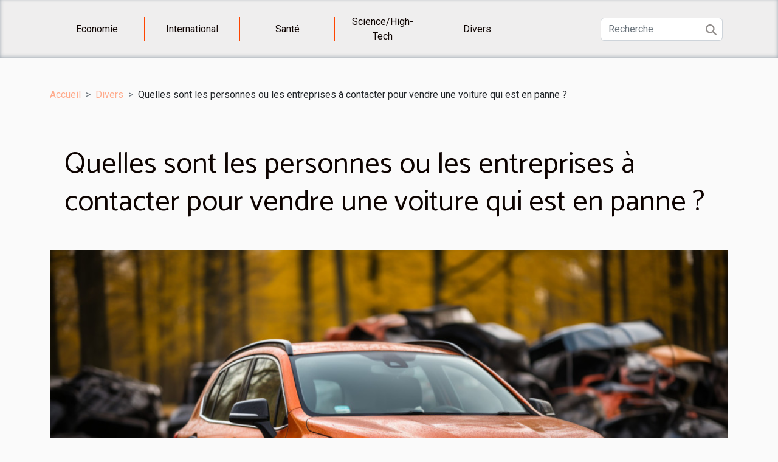

--- FILE ---
content_type: text/html; charset=UTF-8
request_url: https://thefrenchwench.com/quelles-sont-les-personnes-ou-les-entreprises-a-contacter-pour-vendre-une-voiture-qui-est-en-panne/
body_size: 18232
content:
<!DOCTYPE html>
    <html lang="fr">
<head>
    <meta charset="utf-8">
    <title>Quelles sont les personnes ou les entreprises à contacter pour vendre une voiture qui est en panne ?</title>

<meta name="description" content="">

<meta name="robots" content="index,follow" />
<link rel="icon" type="image/png" href="/favicon.png" />


    <meta name="viewport" content="width=device-width, initial-scale=1">
    <link rel="stylesheet" href="/css/style2.css">
</head>
<body>
    <header>
    <div class="container-fluid d-flex justify-content-center">
        <nav class="navbar container navbar-expand-xl m-0 pt-3 pb-3">
            <div class="container-fluid">
                <button class="navbar-toggler" type="button" data-bs-toggle="collapse" data-bs-target="#navbarSupportedContent" aria-controls="navbarSupportedContent" aria-expanded="false" aria-label="Toggle navigation">
                    <svg xmlns="http://www.w3.org/2000/svg" fill="currentColor" class="bi bi-list" viewBox="0 0 16 16">
                        <path fill-rule="evenodd" d="M2.5 12a.5.5 0 0 1 .5-.5h10a.5.5 0 0 1 0 1H3a.5.5 0 0 1-.5-.5m0-4a.5.5 0 0 1 .5-.5h10a.5.5 0 0 1 0 1H3a.5.5 0 0 1-.5-.5m0-4a.5.5 0 0 1 .5-.5h10a.5.5 0 0 1 0 1H3a.5.5 0 0 1-.5-.5"></path>
                    </svg>
                </button>
                <div class="collapse navbar-collapse" id="navbarSupportedContent">
                    <ul class="navbar-nav">
                                                    <li class="nav-item">
    <a href="/economie" class="nav-link">Economie</a>
    </li>
                                    <li class="nav-item">
    <a href="/international" class="nav-link">International</a>
    </li>
                                    <li class="nav-item">
    <a href="/sante" class="nav-link">Santé</a>
    </li>
                                    <li class="nav-item">
    <a href="/sciencehigh-tech" class="nav-link">Science/High-Tech</a>
    </li>
                                    <li class="nav-item">
    <a href="/divers" class="nav-link">Divers</a>
    </li>
                            </ul>
                    <form class="d-flex" role="search" method="get" action="/search">
    <input type="search" class="form-control"  name="q" placeholder="Recherche" aria-label="Recherche"  pattern=".*\S.*" required>
    <button type="submit" class="btn">
        <svg xmlns="http://www.w3.org/2000/svg" width="18px" height="18px" fill="currentColor" viewBox="0 0 512 512">
                    <path d="M416 208c0 45.9-14.9 88.3-40 122.7L502.6 457.4c12.5 12.5 12.5 32.8 0 45.3s-32.8 12.5-45.3 0L330.7 376c-34.4 25.2-76.8 40-122.7 40C93.1 416 0 322.9 0 208S93.1 0 208 0S416 93.1 416 208zM208 352a144 144 0 1 0 0-288 144 144 0 1 0 0 288z"/>
                </svg>
    </button>
</form>
                </div>
            </div>
        </nav>
    </div>
</header>
<div class="container">
        <nav aria-label="breadcrumb"
               style="--bs-breadcrumb-divider: '&gt;';" >
            <ol class="breadcrumb">
                <li class="breadcrumb-item"><a href="/">Accueil</a></li>
                                    <li class="breadcrumb-item  active ">
                        <a href="/divers" title="Divers">Divers</a>                    </li>
                                <li class="breadcrumb-item">
                    Quelles sont les personnes ou les entreprises à contacter pour vendre une voiture qui est en panne ?                </li>
            </ol>
        </nav>
    </div>
<div class="container-fluid">
    <main class="container sidebar-right mt-2">
        <div class="row">
            <div>

                                    <h1>
                        Quelles sont les personnes ou les entreprises à contacter pour vendre une voiture qui est en panne ?                    </h1>
                
                    <img class="img-fluid" src="/images/quelles-sont-les-personnes-ou-les-entreprises-a-contacter-pour-vendre-une-voiture-qui-est-en-panne.jpeg" alt="Quelles sont les personnes ou les entreprises à contacter pour vendre une voiture qui est en panne ?">            </div>
            <div class="col-md-9 order-1 order-md-2 col-12 main">
                                <article class="container main" ><details  open >
                    <summary>Sommaire</summary>
        
                                    <ol>
                                        <li>
                        <a href="javascript:;" onclick="document.querySelector('#anchor_0').scrollIntoView();">Les casses automobiles</a>
                    </li>
                                                                                    <li>
                        <a href="javascript:;" onclick="document.querySelector('#anchor_1').scrollIntoView();">Les sociétés d’enlèvement d’épaves</a>
                    </li>
                                                                                    <li>
                        <a href="javascript:;" onclick="document.querySelector('#anchor_2').scrollIntoView();">Les garages indépendants</a>
                    </li>
                                                                                    <li>
                        <a href="javascript:;" onclick="document.querySelector('#anchor_3').scrollIntoView();">Les concessionnaires automobiles</a>
                    </li>
                                                                                    <li>
                        <a href="javascript:;" onclick="document.querySelector('#anchor_4').scrollIntoView();">Les acheteurs privés</a>
                    </li>
                                                                                    <li>
                        <a href="javascript:;" onclick="document.querySelector('#anchor_5').scrollIntoView();">Les plateformes spécialisées dans les voitures d’occasion</a>
                    </li>
                                                                                    <li>
                        <a href="javascript:;" onclick="document.querySelector('#anchor_6').scrollIntoView();">Les experts en automobile</a>
                    </li>
                                                            </ol>
                        </details>

                    <div><p style="text-align:justify">Lorsque votre voiture tombe en panne, il peut être difficile de décider quoi faire avec elle. La réparer peut être coûteux, tandis que la laisser dans votre garage n&rsquo;est pas la meilleure solution. Dans cette situation, la vente de votre voiture en panne peut être la meilleure solution. Si vous choisissez cette option, la question d’où trouver des acheteurs intéressés par une voiture qui ne fonctionne pas se pose.</p>
<h2 id="anchor_0">Les casses automobiles</h2>
<p style="text-align:justify">Les casses automobiles achètent souvent des voitures en panne ou accidentées pour les pièces de rechange qu&rsquo;elles peuvent en extraire, vous pouvez <a href="https://www.nettoyagetextile.com/">aller ici</a> pour en savoir plus. Les casses automobiles paient souvent un montant en fonction du poids de la voiture, ainsi que de la qualité et de la quantité des pièces récupérables. Si votre voiture est très endommagée, cette option peut être la plus pratique pour vous. Cependant, vous ne recevrez probablement pas beaucoup d&rsquo;argent pour la vente de votre véhicule. En outre, certaines casses automobiles exigent que vous leur fassiez parvenir la voiture par vos propres moyens.&nbsp;</p>
<h2 id="anchor_1">Les sociétés d&rsquo;enlèvement d&rsquo;épaves</h2>
<p style="text-align:justify">Les sociétés d&rsquo;enlèvement d&rsquo;épaves achètent des voitures en panne ou hors d&rsquo;usage pour les démonter et en vendre les pièces. Comme les casses automobiles, elles ne paient souvent que pour les métaux récupérables. Ils ne prendront probablement pas en compte la valeur de la voiture. Toutefois, les sociétés d&rsquo;enlèvement d&rsquo;épaves peuvent se déplacer pour récupérer la voiture, ce qui peut être un avantage si la voiture ne fonctionne plus.</p>
<h2 id="anchor_2">Les garages indépendants</h2>
<p style="text-align:justify">Certains garages indépendants peuvent être intéressés par l&rsquo;achat de voitures en panne pour les réparer et les revendre. Si votre voiture n&rsquo;est pas trop endommagée, cette option pourrait être la plus rentable pour vous. Ainsi, ils pourront la remettre en état pour la revendre. Cependant, les garages indépendants ne sont souvent pas disposés à payer le prix fort pour une voiture en panne. Veuillez vous faire à l&rsquo;idée que le montant qu&rsquo;ils offriront peut être inférieur à ce que vous espérez.</p>
<h2 id="anchor_3">Les concessionnaires automobiles</h2>
<p style="text-align:justify">Les concessionnaires automobiles peuvent également acheter des voitures en panne, bien qu&rsquo;ils soient généralement moins intéressés que les garages indépendants. Les concessionnaires automobiles ont tendance à se concentrer sur la revente de voitures neuves et d&rsquo;occasion en bon état. Ils peuvent donc ne pas être disposés à s&rsquo;engager dans une voiture en panne. Néanmoins, si votre voiture est relativement récente ou a une valeur élevée, un concessionnaire pourrait l&rsquo;acheter pour une somme raisonnable.</p>
<h2 id="anchor_4">Les acheteurs privés</h2>
<p style="text-align:justify">Les acheteurs privés sont souvent à la recherche de voitures d&rsquo;occasion. Cela dit, certains d&rsquo;entre eux peuvent être intéressés par l&rsquo;achat d&rsquo;une caisse en panne si le prix est suffisamment bas. Si vous choisissez de vendre votre voiture à un acheteur privé, soyez honnête quant à son état, afin que l&rsquo;acheteur sache exactement dans quoi il investit. Bien que cette option puisse prendre un peu plus de temps que de vendre à un professionnel, elle pourrait être plus rentable à long terme.</p>
<h2 id="anchor_5">Les plateformes spécialisées dans les voitures d&rsquo;occasion</h2>
<p style="text-align:justify">Il existe des plateformes spécialisées dans la vente de voitures d&rsquo;occasion qui peuvent être une option pour vendre une voiture défaillante. Ces plateformes peuvent proposer des offres intéressantes pour les voitures en panne. Pourtant, même le montant que vous recevrez peut être inférieur à celui que vous auriez obtenu en vendant une voiture en bon état. Assurez-vous de bien comprendre les conditions de vente et les frais éventuels avant de choisir cette option.</p>
<h2 id="anchor_6">Les experts en automobile</h2>
<p style="text-align:justify">Enfin, vous pouvez aussi contacter des experts en automobile pour vendre votre voiture en panne. Ces experts peuvent vous donner une estimation du prix de votre voiture en fonction de son état et vous proposer une offre en conséquence. Cependant, faites vos recherches avant de contacter un expert pour vous assurer que vous travaillez avec une entreprise fiable et honnête.</p><div>                    <fieldset><time datetime="2023-04-09 17:46:02">Dimanche 9 avril 2023</time>                        <ul>
                    <li><a href="https://www.linkedin.com/shareArticle?url=https://thefrenchwench.com/quelles-sont-les-personnes-ou-les-entreprises-a-contacter-pour-vendre-une-voiture-qui-est-en-panne&amp;title=Quelles sont les personnes ou les entreprises à contacter pour vendre une voiture qui est en panne ?" rel="nofollow" target="_blank"><i class="social-linkedin"></i></a></li>
                    <li><a href="https://pinterest.com/pin/create/bookmarklet/?media=/images/quelles-sont-les-personnes-ou-les-entreprises-a-contacter-pour-vendre-une-voiture-qui-est-en-panne.jpeg&amp;url=https://thefrenchwench.com/quelles-sont-les-personnes-ou-les-entreprises-a-contacter-pour-vendre-une-voiture-qui-est-en-panne&amp;is_video=0&amp;description=Quelles sont les personnes ou les entreprises à contacter pour vendre une voiture qui est en panne ?" rel="nofollow" target="_blank"><i class="social-pinterest"></i></a></li>
                    <li><a href="https://www.facebook.com/sharer.php?u=https://thefrenchwench.com/quelles-sont-les-personnes-ou-les-entreprises-a-contacter-pour-vendre-une-voiture-qui-est-en-panne" rel="nofollow" target="_blank"><i class="social-facebook"></i></a></li>
                    <li><a href="https://t.me/share/url?url=https://thefrenchwench.com/quelles-sont-les-personnes-ou-les-entreprises-a-contacter-pour-vendre-une-voiture-qui-est-en-panne&amp;text=Quelles sont les personnes ou les entreprises à contacter pour vendre une voiture qui est en panne ?" rel="nofollow" target="_blank"><i class="social-telegram"></i></a></li>
                    <li><a href="mailto:?subject=Quelles sont les personnes ou les entreprises à contacter pour vendre une voiture qui est en panne ?&amp;body=Quelles sont les personnes ou les entreprises à contacter pour vendre une voiture qui est en panne ?: https://thefrenchwench.com/quelles-sont-les-personnes-ou-les-entreprises-a-contacter-pour-vendre-une-voiture-qui-est-en-panne&quot;" rel="nofollow" target="_blank"><i class="social-mail"></i></a></li>
                    <li><a href="https://api.whatsapp.com/send?text=Quelles sont les personnes ou les entreprises à contacter pour vendre une voiture qui est en panne ?&amp;https://thefrenchwench.com/quelles-sont-les-personnes-ou-les-entreprises-a-contacter-pour-vendre-une-voiture-qui-est-en-panne" rel="nofollow" target="_blank"><i class="social-whatsapp"></i></a></li>
                    <li><a href="https://twitter.com/share?url=https://thefrenchwench.com/quelles-sont-les-personnes-ou-les-entreprises-a-contacter-pour-vendre-une-voiture-qui-est-en-panne&amp;text=Quelles sont les personnes ou les entreprises à contacter pour vendre une voiture qui est en panne ?" rel="nofollow" target="_blank"><i class="social-twitter"></i></a></li>
                    <li><a href="https://reddit.com/submit?url=https://thefrenchwench.com/quelles-sont-les-personnes-ou-les-entreprises-a-contacter-pour-vendre-une-voiture-qui-est-en-panne&amp;title=Quelles sont les personnes ou les entreprises à contacter pour vendre une voiture qui est en panne ?" rel="nofollow" target="_blank"><i class="social-reddit"></i></a></li>
            </ul></fieldset></article>
            </div>
            <aside class="col-md-3 order-2 order-md-2 col-12 aside-right">
                <div class="list-flat-img">
                    <h2>Dans cette rubrique</h2>                            <section>

                    <figure><a href="/les-techniques-mixtes-en-peinture-exploration-et-methodes" title="Les techniques mixtes en peinture : Exploration et méthodes"><img class="d-block w-100" src="/images/les-techniques-mixtes-en-peinture-exploration-et-methodes.jpg" alt="Les techniques mixtes en peinture : Exploration et méthodes"></a></figure>                    
                    <div>
                        <h3><a href="/les-techniques-mixtes-en-peinture-exploration-et-methodes" title="Les techniques mixtes en peinture : Exploration et méthodes">Les techniques mixtes en peinture : Exploration et méthodes</a></h3>                        <div>
L'univers de la peinture ne cesse d’évoluer, offrant sans cesse de nouvelles façons d’exprimer sa...</div>                    </div>
                </section>
                            <section>

                    <figure><a href="/conseils-pour-selectionner-un-paillasson-en-harmonie-avec-votre-decoration-exterieure" title="Conseils pour sélectionner un paillasson en harmonie avec votre décoration extérieure"><img class="d-block w-100" src="/images/conseils-pour-selectionner-un-paillasson-en-harmonie-avec-votre-decoration-exterieure.jpeg" alt="Conseils pour sélectionner un paillasson en harmonie avec votre décoration extérieure"></a></figure>                    
                    <div>
                        <h3><a href="/conseils-pour-selectionner-un-paillasson-en-harmonie-avec-votre-decoration-exterieure" title="Conseils pour sélectionner un paillasson en harmonie avec votre décoration extérieure">Conseils pour sélectionner un paillasson en harmonie avec votre décoration extérieure</a></h3>                        <div>
Un paillasson bien choisi ne se contente pas de piéger la saleté : il contribue à l’esthétique de...</div>                    </div>
                </section>
                            <section>

                    <figure><a href="/etapes-essentielles-pour-linstallation-dun-portail-autoportant" title="Étapes essentielles pour l&#039;installation d’un portail autoportant"><img class="d-block w-100" src="/images/etapes-essentielles-pour-linstallation-dun-portail-autoportant.jpeg" alt="Étapes essentielles pour l&#039;installation d’un portail autoportant"></a></figure>                    
                    <div>
                        <h3><a href="/etapes-essentielles-pour-linstallation-dun-portail-autoportant" title="Étapes essentielles pour l&#039;installation d’un portail autoportant">Étapes essentielles pour l'installation d’un portail autoportant</a></h3>                        <div>
L'installation d’un portail autoportant représente un choix judicieux pour améliorer la sécurité...</div>                    </div>
                </section>
                            <section>

                    <figure><a href="/integrer-les-principes-de-steiner-waldorf-dans-leducation-quotidienne" title="Intégrer les principes de Steiner-Waldorf dans l&#039;éducation quotidienne"><img class="d-block w-100" src="/images/integrer-les-principes-de-steiner-waldorf-dans-leducation-quotidienne.jpeg" alt="Intégrer les principes de Steiner-Waldorf dans l&#039;éducation quotidienne"></a></figure>                    
                    <div>
                        <h3><a href="/integrer-les-principes-de-steiner-waldorf-dans-leducation-quotidienne" title="Intégrer les principes de Steiner-Waldorf dans l&#039;éducation quotidienne">Intégrer les principes de Steiner-Waldorf dans l'éducation quotidienne</a></h3>                        <div>
L'éducation est un pilier fondamental dans le développement de chaque enfant, façonnant l'avenir...</div>                    </div>
                </section>
                            <section>

                    <figure><a href="/les-tendances-2023-des-pulls-de-noel-entre-elegance-et-humour" title="Les tendances 2023 des pulls de Noël : entre élégance et humour"><img class="d-block w-100" src="/images/les-tendances-2023-des-pulls-de-noel-entre-elegance-et-humour.jpg" alt="Les tendances 2023 des pulls de Noël : entre élégance et humour"></a></figure>                    
                    <div>
                        <h3><a href="/les-tendances-2023-des-pulls-de-noel-entre-elegance-et-humour" title="Les tendances 2023 des pulls de Noël : entre élégance et humour">Les tendances 2023 des pulls de Noël : entre élégance et humour</a></h3>                        <div>
Alors que décembre pointe le bout de son nez, l'engouement pour les pulls de Noël prend à nouveau...</div>                    </div>
                </section>
                                    </div>
            </aside>
        </div>

        <section class="newest-list">
        <div class="container">
                        <h2>Sur le même sujet</h2>
            <div class="row">
                                    <div class="col-12 col-md-4">
                        <figure><a href="/les-techniques-mixtes-en-peinture-exploration-et-methodes" title="Les techniques mixtes en peinture : Exploration et méthodes"><img class="img-fluid" src="/images/les-techniques-mixtes-en-peinture-exploration-et-methodes.jpg" alt="Les techniques mixtes en peinture : Exploration et méthodes"></a></figure><figcaption>Les techniques mixtes en peinture : Exploration et méthodes</figcaption>                        <div>
                                                    </div>
                        <h4><a href="/les-techniques-mixtes-en-peinture-exploration-et-methodes" title="Les techniques mixtes en peinture : Exploration et méthodes">Les techniques mixtes en peinture : Exploration et méthodes</a></h4>                        <time datetime="2025-07-15 19:04:12">Mardi 15 juillet 2025</time>                        <div>
L'univers de la peinture ne cesse d’évoluer, offrant sans cesse de nouvelles façons d’exprimer sa...</div>                    </div>
                                    <div class="col-12 col-md-4">
                        <figure><a href="/conseils-pour-selectionner-un-paillasson-en-harmonie-avec-votre-decoration-exterieure" title="Conseils pour sélectionner un paillasson en harmonie avec votre décoration extérieure"><img class="img-fluid" src="/images/conseils-pour-selectionner-un-paillasson-en-harmonie-avec-votre-decoration-exterieure.jpeg" alt="Conseils pour sélectionner un paillasson en harmonie avec votre décoration extérieure"></a></figure><figcaption>Conseils pour sélectionner un paillasson en harmonie avec votre décoration extérieure</figcaption>                        <div>
                                                    </div>
                        <h4><a href="/conseils-pour-selectionner-un-paillasson-en-harmonie-avec-votre-decoration-exterieure" title="Conseils pour sélectionner un paillasson en harmonie avec votre décoration extérieure">Conseils pour sélectionner un paillasson en harmonie avec votre décoration extérieure</a></h4>                        <time datetime="2025-06-13 01:20:04">Vendredi 13 juin 2025</time>                        <div>
Un paillasson bien choisi ne se contente pas de piéger la saleté : il contribue à l’esthétique de...</div>                    </div>
                                    <div class="col-12 col-md-4">
                        <figure><a href="/etapes-essentielles-pour-linstallation-dun-portail-autoportant" title="Étapes essentielles pour l&#039;installation d’un portail autoportant"><img class="img-fluid" src="/images/etapes-essentielles-pour-linstallation-dun-portail-autoportant.jpeg" alt="Étapes essentielles pour l&#039;installation d’un portail autoportant"></a></figure><figcaption>Étapes essentielles pour l'installation d’un portail autoportant</figcaption>                        <div>
                                                    </div>
                        <h4><a href="/etapes-essentielles-pour-linstallation-dun-portail-autoportant" title="Étapes essentielles pour l&#039;installation d’un portail autoportant">Étapes essentielles pour l'installation d’un portail autoportant</a></h4>                        <time datetime="2025-06-03 01:10:30">Mardi 3 juin 2025</time>                        <div>
L'installation d’un portail autoportant représente un choix judicieux pour améliorer la sécurité...</div>                    </div>
                                    <div class="col-12 col-md-4">
                        <figure><a href="/integrer-les-principes-de-steiner-waldorf-dans-leducation-quotidienne" title="Intégrer les principes de Steiner-Waldorf dans l&#039;éducation quotidienne"><img class="img-fluid" src="/images/integrer-les-principes-de-steiner-waldorf-dans-leducation-quotidienne.jpeg" alt="Intégrer les principes de Steiner-Waldorf dans l&#039;éducation quotidienne"></a></figure><figcaption>Intégrer les principes de Steiner-Waldorf dans l'éducation quotidienne</figcaption>                        <div>
                                                    </div>
                        <h4><a href="/integrer-les-principes-de-steiner-waldorf-dans-leducation-quotidienne" title="Intégrer les principes de Steiner-Waldorf dans l&#039;éducation quotidienne">Intégrer les principes de Steiner-Waldorf dans l'éducation quotidienne</a></h4>                        <time datetime="2025-03-30 00:37:07">Dimanche 30 mars 2025</time>                        <div>
L'éducation est un pilier fondamental dans le développement de chaque enfant, façonnant l'avenir...</div>                    </div>
                                    <div class="col-12 col-md-4">
                        <figure><a href="/les-tendances-2023-des-pulls-de-noel-entre-elegance-et-humour" title="Les tendances 2023 des pulls de Noël : entre élégance et humour"><img class="img-fluid" src="/images/les-tendances-2023-des-pulls-de-noel-entre-elegance-et-humour.jpg" alt="Les tendances 2023 des pulls de Noël : entre élégance et humour"></a></figure><figcaption>Les tendances 2023 des pulls de Noël : entre élégance et humour</figcaption>                        <div>
                                                    </div>
                        <h4><a href="/les-tendances-2023-des-pulls-de-noel-entre-elegance-et-humour" title="Les tendances 2023 des pulls de Noël : entre élégance et humour">Les tendances 2023 des pulls de Noël : entre élégance et humour</a></h4>                        <time datetime="2025-02-27 21:06:14">Jeudi 27 février 2025</time>                        <div>
Alors que décembre pointe le bout de son nez, l'engouement pour les pulls de Noël prend à nouveau...</div>                    </div>
                                    <div class="col-12 col-md-4">
                        <figure><a href="/comment-choisir-le-drapeau-parfait-pour-representer-votre-identite" title="Comment choisir le drapeau parfait pour représenter votre identité"><img class="img-fluid" src="/images/comment-choisir-le-drapeau-parfait-pour-representer-votre-identite.jpeg" alt="Comment choisir le drapeau parfait pour représenter votre identité"></a></figure><figcaption>Comment choisir le drapeau parfait pour représenter votre identité</figcaption>                        <div>
                                                    </div>
                        <h4><a href="/comment-choisir-le-drapeau-parfait-pour-representer-votre-identite" title="Comment choisir le drapeau parfait pour représenter votre identité">Comment choisir le drapeau parfait pour représenter votre identité</a></h4>                        <time datetime="2024-12-19 00:32:07">Jeudi 19 décembre 2024</time>                        <div>
La représentation sous forme de drapeau est un concept puissant, un symbole visuel capable de...</div>                    </div>
                                    <div class="col-12 col-md-4">
                        <figure><a href="/comment-maximiser-vos-chances-de-gagner-a-des-jeux-concours-en-ligne" title="Comment maximiser vos chances de gagner à des jeux concours en ligne"><img class="img-fluid" src="/images/comment-maximiser-vos-chances-de-gagner-a-des-jeux-concours-en-ligne.jpg" alt="Comment maximiser vos chances de gagner à des jeux concours en ligne"></a></figure><figcaption>Comment maximiser vos chances de gagner à des jeux concours en ligne</figcaption>                        <div>
                                                    </div>
                        <h4><a href="/comment-maximiser-vos-chances-de-gagner-a-des-jeux-concours-en-ligne" title="Comment maximiser vos chances de gagner à des jeux concours en ligne">Comment maximiser vos chances de gagner à des jeux concours en ligne</a></h4>                        <time datetime="2024-12-11 00:38:06">Mercredi 11 décembre 2024</time>                        <div>
Participer à des jeux concours en ligne peut s'avérer aussi divertissant qu'enrichissant. Avec la...</div>                    </div>
                                    <div class="col-12 col-md-4">
                        <figure><a href="/explorez-le-charme-du-13eme-arrondissement-et-ses-secrets-caches" title="Explorez le charme du 13ème arrondissement et ses secrets cachés"><img class="img-fluid" src="/images/explorez-le-charme-du-13eme-arrondissement-et-ses-secrets-caches.jpeg" alt="Explorez le charme du 13ème arrondissement et ses secrets cachés"></a></figure><figcaption>Explorez le charme du 13ème arrondissement et ses secrets cachés</figcaption>                        <div>
                                                    </div>
                        <h4><a href="/explorez-le-charme-du-13eme-arrondissement-et-ses-secrets-caches" title="Explorez le charme du 13ème arrondissement et ses secrets cachés">Explorez le charme du 13ème arrondissement et ses secrets cachés</a></h4>                        <time datetime="2024-12-04 02:16:06">Mercredi 4 décembre 2024</time>                        <div>
Paris, ville de lumières et de mystères, recèle des trésors souvent insoupçonnés au sein de ses...</div>                    </div>
                                    <div class="col-12 col-md-4">
                        <figure><a href="/les-criteres-essentiels-pour-une-reparation-plombiere-efficace" title="Les critères essentiels pour une réparation plombière efficace"><img class="img-fluid" src="/images/les-criteres-essentiels-pour-une-reparation-plombiere-efficace.jpeg" alt="Les critères essentiels pour une réparation plombière efficace"></a></figure><figcaption>Les critères essentiels pour une réparation plombière efficace</figcaption>                        <div>
                                                    </div>
                        <h4><a href="/les-criteres-essentiels-pour-une-reparation-plombiere-efficace" title="Les critères essentiels pour une réparation plombière efficace">Les critères essentiels pour une réparation plombière efficace</a></h4>                        <time datetime="2024-11-25 15:02:04">Lundi 25 novembre 2024</time>                        <div>
La plomberie est un élément vital de tout bâtiment, garantissant l'acheminement de l'eau et le...</div>                    </div>
                                    <div class="col-12 col-md-4">
                        <figure><a href="/organiser-une-chasse-au-tresor-thematique-princesse-pour-enfants" title="Organiser une chasse au trésor thématique princesse pour enfants"><img class="img-fluid" src="/images/organiser-une-chasse-au-tresor-thematique-princesse-pour-enfants.jpeg" alt="Organiser une chasse au trésor thématique princesse pour enfants"></a></figure><figcaption>Organiser une chasse au trésor thématique princesse pour enfants</figcaption>                        <div>
                                                    </div>
                        <h4><a href="/organiser-une-chasse-au-tresor-thematique-princesse-pour-enfants" title="Organiser une chasse au trésor thématique princesse pour enfants">Organiser une chasse au trésor thématique princesse pour enfants</a></h4>                        <time datetime="2024-09-13 00:56:05">Vendredi 13 septembre 2024</time>                        <div>
Organiser une chasse au trésor est une aventure exaltante qui promet rires et émerveillement pour...</div>                    </div>
                                    <div class="col-12 col-md-4">
                        <figure><a href="/maximiser-lespace-dans-les-petits-espaces-avec-des-meubles-multifonctionnels" title="Maximiser l&#039;espace dans les petits espaces avec des meubles multifonctionnels"><img class="img-fluid" src="/images/maximiser-lespace-dans-les-petits-espaces-avec-des-meubles-multifonctionnels.jpeg" alt="Maximiser l&#039;espace dans les petits espaces avec des meubles multifonctionnels"></a></figure><figcaption>Maximiser l'espace dans les petits espaces avec des meubles multifonctionnels</figcaption>                        <div>
                                                    </div>
                        <h4><a href="/maximiser-lespace-dans-les-petits-espaces-avec-des-meubles-multifonctionnels" title="Maximiser l&#039;espace dans les petits espaces avec des meubles multifonctionnels">Maximiser l'espace dans les petits espaces avec des meubles multifonctionnels</a></h4>                        <time datetime="2024-08-27 08:48:07">Mardi 27 août 2024</time>                        <div>
L'optimisation de l'espace est une préoccupation majeure pour les habitants des petits espaces....</div>                    </div>
                                    <div class="col-12 col-md-4">
                        <figure><a href="/comment-choisir-une-housse-de-couette-en-gaze-de-coton-certifiee" title="Comment choisir une housse de couette en gaze de coton certifiée ?"><img class="img-fluid" src="/images/comment-choisir-une-housse-de-couette-en-gaze-de-coton-certifiee.jpg" alt="Comment choisir une housse de couette en gaze de coton certifiée ?"></a></figure><figcaption>Comment choisir une housse de couette en gaze de coton certifiée ?</figcaption>                        <div>
                                                    </div>
                        <h4><a href="/comment-choisir-une-housse-de-couette-en-gaze-de-coton-certifiee" title="Comment choisir une housse de couette en gaze de coton certifiée ?">Comment choisir une housse de couette en gaze de coton certifiée ?</a></h4>                        <time datetime="2024-07-03 01:12:05">Mercredi 3 juillet 2024</time>                        <div>
Dans un monde où le bien-être à domicile est devenu primordial, le choix du linge de lit mérite...</div>                    </div>
                                    <div class="col-12 col-md-4">
                        <figure><a href="/10-idees-de-cadeaux-diy-pour-surprendre-votre-maman-a-la-fete-des-meres" title="10 idées de cadeaux DIY pour surprendre votre maman à la fête des mères"><img class="img-fluid" src="/images/10-idees-de-cadeaux-diy-pour-surprendre-votre-maman-a-la-fete-des-meres.jpeg" alt="10 idées de cadeaux DIY pour surprendre votre maman à la fête des mères"></a></figure><figcaption>10 idées de cadeaux DIY pour surprendre votre maman à la fête des mères</figcaption>                        <div>
                                                    </div>
                        <h4><a href="/10-idees-de-cadeaux-diy-pour-surprendre-votre-maman-a-la-fete-des-meres" title="10 idées de cadeaux DIY pour surprendre votre maman à la fête des mères">10 idées de cadeaux DIY pour surprendre votre maman à la fête des mères</a></h4>                        <time datetime="2024-03-13 01:00:03">Mercredi 13 mars 2024</time>                        <div>
La fête des mères est une occasion spéciale pour démontrer notre affection et notre gratitude...</div>                    </div>
                                    <div class="col-12 col-md-4">
                        <figure><a href="/quest-ce-que-la-telemedecin" title="Qu’est-ce que la télémédecine ?"><img class="img-fluid" src="/images/quest-ce-que-la-telemedecine.jpeg" alt="Qu’est-ce que la télémédecine ?"></a></figure><figcaption>Qu’est-ce que la télémédecine ?</figcaption>                        <div>
                                                    </div>
                        <h4><a href="/quest-ce-que-la-telemedecin" title="Qu’est-ce que la télémédecine ?">Qu’est-ce que la télémédecine ?</a></h4>                        <time datetime="2023-10-30 16:20:47">Lundi 30 octobre 2023</time>                        <div>Le conseil médical via le net est une formidable pratique médicale très récurrente. C’est une...</div>                    </div>
                                    <div class="col-12 col-md-4">
                        <figure><a href="/comment-se-donner-une-bonne-experience-de-fantasmes" title="Comment se donner une bonne expérience de fantasmes ?"><img class="img-fluid" src="/nophoto.png" alt="Comment se donner une bonne expérience de fantasmes ?"></a></figure><figcaption>Comment se donner une bonne expérience de fantasmes ?</figcaption>                        <div>
                                                    </div>
                        <h4><a href="/comment-se-donner-une-bonne-experience-de-fantasmes" title="Comment se donner une bonne expérience de fantasmes ?">Comment se donner une bonne expérience de fantasmes ?</a></h4>                        <time datetime="2023-10-30 16:20:45">Lundi 30 octobre 2023</time>                        <div>Deux étapes incontournables dans le développement des caractères psychique d’un individu...</div>                    </div>
                                    <div class="col-12 col-md-4">
                        <figure><a href="/comment-bien-choisir-son-restaurant" title="Comment bien choisir son restaurant ?"><img class="img-fluid" src="/images/comment-bien-choisir-son-restaurant.jpeg" alt="Comment bien choisir son restaurant ?"></a></figure><figcaption>Comment bien choisir son restaurant ?</figcaption>                        <div>
                                                    </div>
                        <h4><a href="/comment-bien-choisir-son-restaurant" title="Comment bien choisir son restaurant ?">Comment bien choisir son restaurant ?</a></h4>                        <time datetime="2023-10-30 16:20:44">Lundi 30 octobre 2023</time>                        <div>Se regrouper en famille pour déguster un repas dans un restaurant lors d’une occasion est une...</div>                    </div>
                                    <div class="col-12 col-md-4">
                        <figure><a href="/comment-rendre-son-chien-heureux" title="Comment rendre son chien heureux ?"><img class="img-fluid" src="/images/comment-rendre-son-chien-heureux.jpg" alt="Comment rendre son chien heureux ?"></a></figure><figcaption>Comment rendre son chien heureux ?</figcaption>                        <div>
                                                    </div>
                        <h4><a href="/comment-rendre-son-chien-heureux" title="Comment rendre son chien heureux ?">Comment rendre son chien heureux ?</a></h4>                        <time datetime="2023-10-30 16:20:43">Lundi 30 octobre 2023</time>                        <div>Pour faire le bonheur de votre chien, un grand jardin n’est pas toujours suffisant. Pour bon...</div>                    </div>
                                    <div class="col-12 col-md-4">
                        <figure><a href="/peut-on-obtenir-un-pret-immobilier-sur-boursorama" title="Peut-on obtenir un prêt immobilier sur Boursorama ?"><img class="img-fluid" src="/images/peut-on-obtenir-un-pret-immobilier-sur-boursorama.jpeg" alt="Peut-on obtenir un prêt immobilier sur Boursorama ?"></a></figure><figcaption>Peut-on obtenir un prêt immobilier sur Boursorama ?</figcaption>                        <div>
                                                    </div>
                        <h4><a href="/peut-on-obtenir-un-pret-immobilier-sur-boursorama" title="Peut-on obtenir un prêt immobilier sur Boursorama ?">Peut-on obtenir un prêt immobilier sur Boursorama ?</a></h4>                        <time datetime="2023-10-30 16:20:39">Lundi 30 octobre 2023</time>                        <div>Avoir sa propre maison est un objectif que tout le monde veut atteindre. Les ressources...</div>                    </div>
                                    <div class="col-12 col-md-4">
                        <figure><a href="/roulettes-de-valise-endommagees-que-fair" title="Roulettes de valise endommagées : que faire ?"><img class="img-fluid" src="/images/roulettes-de-valise-endommagees-que-faire.jpg" alt="Roulettes de valise endommagées : que faire ?"></a></figure><figcaption>Roulettes de valise endommagées : que faire ?</figcaption>                        <div>
                                                    </div>
                        <h4><a href="/roulettes-de-valise-endommagees-que-fair" title="Roulettes de valise endommagées : que faire ?">Roulettes de valise endommagées : que faire ?</a></h4>                        <time datetime="2023-10-30 16:20:36">Lundi 30 octobre 2023</time>                        <div>Lorsqu’on voyage, on peut rencontrer beaucoup de petits soucis. Ça peut être une crevaison qui...</div>                    </div>
                                    <div class="col-12 col-md-4">
                        <figure><a href="/quels-sont-les-differents-types-de-gps-qui-existent" title="Quels sont les différents types de GPS qui existent ?"><img class="img-fluid" src="/images/quels-sont-les-differents-types-de-gps-qui-existent.jpg" alt="Quels sont les différents types de GPS qui existent ?"></a></figure><figcaption>Quels sont les différents types de GPS qui existent ?</figcaption>                        <div>
                                                    </div>
                        <h4><a href="/quels-sont-les-differents-types-de-gps-qui-existent" title="Quels sont les différents types de GPS qui existent ?">Quels sont les différents types de GPS qui existent ?</a></h4>                        <time datetime="2023-10-30 16:20:27">Lundi 30 octobre 2023</time>                        <div>Le Global Positioning System est un système de géolocalisation par satellite. Comme son nom...</div>                    </div>
                                    <div class="col-12 col-md-4">
                        <figure><a href="/ecologie-au-quotidien-les-gestes-pour-ameliorer-le-monde" title="Écologie au quotidien : les gestes pour améliorer le monde"><img class="img-fluid" src="/images/ecologie-au-quotidien-les-gestes-pour-ameliorer-le-monde.jpeg" alt="Écologie au quotidien : les gestes pour améliorer le monde"></a></figure><figcaption>Écologie au quotidien : les gestes pour améliorer le monde</figcaption>                        <div>
                                                    </div>
                        <h4><a href="/ecologie-au-quotidien-les-gestes-pour-ameliorer-le-monde" title="Écologie au quotidien : les gestes pour améliorer le monde">Écologie au quotidien : les gestes pour améliorer le monde</a></h4>                        <time datetime="2023-08-02 03:10:02">Mercredi 2 août 2023</time>                        <div>Aujourd&rsquo;hui, nous allons explorer comment de simples gestes peuvent contribuer à améliorer...</div>                    </div>
                                    <div class="col-12 col-md-4">
                        <figure><a href="/les-atouts-de-la-maroquinerie-francaise" title="Les atouts de la maroquinerie française"><img class="img-fluid" src="/images/les-atouts-de-la-maroquinerie-francaise.jpeg" alt="Les atouts de la maroquinerie française"></a></figure><figcaption>Les atouts de la maroquinerie française</figcaption>                        <div>
                                                    </div>
                        <h4><a href="/les-atouts-de-la-maroquinerie-francaise" title="Les atouts de la maroquinerie française">Les atouts de la maroquinerie française</a></h4>                        <time datetime="2023-07-18 17:44:01">Mardi 18 juillet 2023</time>                        <div>La maroquinerie française est réputée pour son savoir-faire et sa qualité depuis des siècles. Les...</div>                    </div>
                                    <div class="col-12 col-md-4">
                        <figure><a href="/les-differents-types-de-lits-pour-enfants" title="Les différents types de lits pour enfants"><img class="img-fluid" src="/images/les-differents-types-de-lits-pour-enfants.jpg" alt="Les différents types de lits pour enfants"></a></figure><figcaption>Les différents types de lits pour enfants</figcaption>                        <div>
                                                    </div>
                        <h4><a href="/les-differents-types-de-lits-pour-enfants" title="Les différents types de lits pour enfants">Les différents types de lits pour enfants</a></h4>                        <time datetime="2023-06-10 11:08:01">Samedi 10 juin 2023</time>                        <div>Les lits pour enfants sont des meubles spécialement conçus pour fournir un espace de repos...</div>                    </div>
                                    <div class="col-12 col-md-4">
                        <figure><a href="/pourquoi-realiser-des-travaux-de-peinture-chez-soi" title="Pourquoi réaliser des travaux de peinture chez soi ?"><img class="img-fluid" src="/images/pourquoi-realiser-des-travaux-de-peinture-chez-soi.jpg" alt="Pourquoi réaliser des travaux de peinture chez soi ?"></a></figure><figcaption>Pourquoi réaliser des travaux de peinture chez soi ?</figcaption>                        <div>
                                                    </div>
                        <h4><a href="/pourquoi-realiser-des-travaux-de-peinture-chez-soi" title="Pourquoi réaliser des travaux de peinture chez soi ?">Pourquoi réaliser des travaux de peinture chez soi ?</a></h4>                        <time datetime="2023-05-29 03:00:01">Lundi 29 mai 2023</time>                        <div>Pour diverses raisons, des travaux peuvent être effectués dans le but de changer l’apparence de...</div>                    </div>
                                    <div class="col-12 col-md-4">
                        <figure><a href="/pourquoi-opter-pour-un-pantalon-de-travail-avec-poches-holster-detachables" title="Pourquoi opter pour un pantalon de travail avec poches holster détachables ?"><img class="img-fluid" src="/images/pourquoi-opter-pour-un-pantalon-de-travail-avec-poches-holster-detachables.jpg" alt="Pourquoi opter pour un pantalon de travail avec poches holster détachables ?"></a></figure><figcaption>Pourquoi opter pour un pantalon de travail avec poches holster détachables ?</figcaption>                        <div>
                                                    </div>
                        <h4><a href="/pourquoi-opter-pour-un-pantalon-de-travail-avec-poches-holster-detachables" title="Pourquoi opter pour un pantalon de travail avec poches holster détachables ?">Pourquoi opter pour un pantalon de travail avec poches holster détachables ?</a></h4>                        <time datetime="2023-05-23 10:54:02">Mardi 23 mai 2023</time>                        <div>Les pantalons de travail sont un élément essentiel de toute garde-robe professionnelle. Ils...</div>                    </div>
                                    <div class="col-12 col-md-4">
                        <figure><a href="/4-conseils-pratiques-pour-calmer-un-enfant-qui-pleure-la-nuit" title="4 conseils pratiques pour calmer un enfant qui pleure la nuit"><img class="img-fluid" src="/images/4-conseils-pratiques-pour-calmer-un-enfant-qui-pleure-la-nuit.jpg" alt="4 conseils pratiques pour calmer un enfant qui pleure la nuit"></a></figure><figcaption>4 conseils pratiques pour calmer un enfant qui pleure la nuit</figcaption>                        <div>
                                                    </div>
                        <h4><a href="/4-conseils-pratiques-pour-calmer-un-enfant-qui-pleure-la-nuit" title="4 conseils pratiques pour calmer un enfant qui pleure la nuit">4 conseils pratiques pour calmer un enfant qui pleure la nuit</a></h4>                        <time datetime="2023-03-31 14:52:01">Vendredi 31 mars 2023</time>                        <div>Pour de nombreux parents, les pleurs nocturnes de leur enfant sont l’un des aspects les plus...</div>                    </div>
                                    <div class="col-12 col-md-4">
                        <figure><a href="/quel-est-linteret-davoir-un-compte-twitter" title="Quel est l’intérêt d’avoir un compte Twitter ?"><img class="img-fluid" src="/images/quel-est-linteret-davoir-un-compte-twitter.jpeg" alt="Quel est l’intérêt d’avoir un compte Twitter ?"></a></figure><figcaption>Quel est l’intérêt d’avoir un compte Twitter ?</figcaption>                        <div>
                                                    </div>
                        <h4><a href="/quel-est-linteret-davoir-un-compte-twitter" title="Quel est l’intérêt d’avoir un compte Twitter ?">Quel est l’intérêt d’avoir un compte Twitter ?</a></h4>                        <time datetime="2023-03-08 20:24:02">Mercredi 8 mars 2023</time>                        <div>Twitter est l’un des réseaux sociaux les plus populaires au monde avec plus de 300 millions...</div>                    </div>
                                    <div class="col-12 col-md-4">
                        <figure><a href="/ou-faire-realiser-une-carte-de-visites-a-lyon" title="Où faire réaliser une carte de visites à Lyon ?"><img class="img-fluid" src="/images/ou-faire-realiser-une-carte-de-visites-a-lyon.jpeg" alt="Où faire réaliser une carte de visites à Lyon ?"></a></figure><figcaption>Où faire réaliser une carte de visites à Lyon ?</figcaption>                        <div>
                                                    </div>
                        <h4><a href="/ou-faire-realiser-une-carte-de-visites-a-lyon" title="Où faire réaliser une carte de visites à Lyon ?">Où faire réaliser une carte de visites à Lyon ?</a></h4>                        <time datetime="2023-02-23 22:50:07">Jeudi 23 février 2023</time>                        <div>Les cartes de visite sont l’un des outils de marketing les plus importants pour les entreprises de...</div>                    </div>
                                    <div class="col-12 col-md-4">
                        <figure><a href="/quelle-est-la-difference-entre-les-jeux-en-ligne-et-les-jeux-traditionnels" title="Quelle est la différence entre les jeux en ligne et les jeux traditionnels ?"><img class="img-fluid" src="/images/quelle-est-la-difference-entre-les-jeux-en-ligne-et-les-jeux-traditionnels.jpg" alt="Quelle est la différence entre les jeux en ligne et les jeux traditionnels ?"></a></figure><figcaption>Quelle est la différence entre les jeux en ligne et les jeux traditionnels ?</figcaption>                        <div>
                                                    </div>
                        <h4><a href="/quelle-est-la-difference-entre-les-jeux-en-ligne-et-les-jeux-traditionnels" title="Quelle est la différence entre les jeux en ligne et les jeux traditionnels ?">Quelle est la différence entre les jeux en ligne et les jeux traditionnels ?</a></h4>                        <time datetime="2023-02-15 14:58:02">Mercredi 15 février 2023</time>                        <div>Beaucoup de gens ont tendance à regrouper tous les jeux, mais il existe des différences clés entre...</div>                    </div>
                                    <div class="col-12 col-md-4">
                        <figure><a href="/les-pergolas-dans-le-jardin-sont-elles-une-bonne-idee" title="Les pergolas dans le jardin sont-elles une bonne idée ?"><img class="img-fluid" src="/images/les-pergolas-dans-le-jardin-sont-elles-une-bonne-idee.jpg" alt="Les pergolas dans le jardin sont-elles une bonne idée ?"></a></figure><figcaption>Les pergolas dans le jardin sont-elles une bonne idée ?</figcaption>                        <div>
                                                    </div>
                        <h4><a href="/les-pergolas-dans-le-jardin-sont-elles-une-bonne-idee" title="Les pergolas dans le jardin sont-elles une bonne idée ?">Les pergolas dans le jardin sont-elles une bonne idée ?</a></h4>                        <time datetime="2023-02-13 19:22:02">Lundi 13 février 2023</time>                        <div>Les pergolas sont des structures spéciales qui peuvent être réalisées, par exemple, en bois ou en...</div>                    </div>
                                    <div class="col-12 col-md-4">
                        <figure><a href="/quels-sont-les-avantages-de-la-plaque-vibrante" title="Quels sont les avantages de la plaque vibrante ?"><img class="img-fluid" src="/images/quels-sont-les-avantages-de-la-plaque-vibrante.jpeg" alt="Quels sont les avantages de la plaque vibrante ?"></a></figure><figcaption>Quels sont les avantages de la plaque vibrante ?</figcaption>                        <div>
                                                    </div>
                        <h4><a href="/quels-sont-les-avantages-de-la-plaque-vibrante" title="Quels sont les avantages de la plaque vibrante ?">Quels sont les avantages de la plaque vibrante ?</a></h4>                        <time datetime="2023-01-18 12:10:02">Mercredi 18 janvier 2023</time>                        <div>La plaque vibrante est un outil essentiel utilisé par les professionnels de la construction et des...</div>                    </div>
                                    <div class="col-12 col-md-4">
                        <figure><a href="/3-conseils-pour-faire-briller-vos-bijoux-en-argent" title="3 conseils pour faire briller vos bijoux en argent"><img class="img-fluid" src="/images/3-conseils-pour-faire-briller-vos-bijoux-en-argent.jpg" alt="3 conseils pour faire briller vos bijoux en argent"></a></figure><figcaption>3 conseils pour faire briller vos bijoux en argent</figcaption>                        <div>
                                                    </div>
                        <h4><a href="/3-conseils-pour-faire-briller-vos-bijoux-en-argent" title="3 conseils pour faire briller vos bijoux en argent">3 conseils pour faire briller vos bijoux en argent</a></h4>                        <time datetime="2023-01-10 01:42:06">Mardi 10 janvier 2023</time>                        <div>Les bijoux en argent sont un choix populaire pour leur élégance et leur durée de vie. Cependant,...</div>                    </div>
                                    <div class="col-12 col-md-4">
                        <figure><a href="/amenagement-de-cuisine-comment-sy-prendre" title="Aménagement de cuisine : comment s&#039;y prendre ?"><img class="img-fluid" src="/images/amenagement-de-cuisine-comment-sy-prendre.jpeg" alt="Aménagement de cuisine : comment s&#039;y prendre ?"></a></figure><figcaption>Aménagement de cuisine : comment s'y prendre ?</figcaption>                        <div>
                                                    </div>
                        <h4><a href="/amenagement-de-cuisine-comment-sy-prendre" title="Aménagement de cuisine : comment s&#039;y prendre ?">Aménagement de cuisine : comment s'y prendre ?</a></h4>                        <time datetime="2023-01-09 20:32:02">Lundi 9 janvier 2023</time>                        <div>Afin de rénover sa maison ou de gagner plus d&rsquo;espace dans sa maison, il est parfois...</div>                    </div>
                                    <div class="col-12 col-md-4">
                        <figure><a href="/comment-reussir-un-projet-de-construction-immobilier" title="Comment réussir un projet de construction immobilier ?"><img class="img-fluid" src="/images/comment-reussir-un-projet-de-construction-immobilier.jpg" alt="Comment réussir un projet de construction immobilier ?"></a></figure><figcaption>Comment réussir un projet de construction immobilier ?</figcaption>                        <div>
                                                    </div>
                        <h4><a href="/comment-reussir-un-projet-de-construction-immobilier" title="Comment réussir un projet de construction immobilier ?">Comment réussir un projet de construction immobilier ?</a></h4>                        <time datetime="2022-12-30 11:36:01">Vendredi 30 décembre 2022</time>                        <div>Un projet immobilier commence par une bonne promotion immobilière. Il s’agit d’un processus...</div>                    </div>
                                    <div class="col-12 col-md-4">
                        <figure><a href="/achat-dune-cigarette-electronique-ou-se-rendre-pour-vous-procurer-le-bon-modele" title="Achat d’une cigarette électronique : Où se rendre pour vous procurer le bon modèle ?"><img class="img-fluid" src="/images/achat-dune-cigarette-electronique-ou-se-rendre-pour-vous-procurer-le-bon-modele.jpg" alt="Achat d’une cigarette électronique : Où se rendre pour vous procurer le bon modèle ?"></a></figure><figcaption>Achat d’une cigarette électronique : Où se rendre pour vous procurer le bon modèle ?</figcaption>                        <div>
                                                    </div>
                        <h4><a href="/achat-dune-cigarette-electronique-ou-se-rendre-pour-vous-procurer-le-bon-modele" title="Achat d’une cigarette électronique : Où se rendre pour vous procurer le bon modèle ?">Achat d’une cigarette électronique : Où se rendre pour vous procurer le bon modèle ?</a></h4>                        <time datetime="2022-12-22 16:58:02">Jeudi 22 décembre 2022</time>                        <div>La cigarette électronique est un dispositif moderne permettant aux fumeurs de vapoter avec plus de...</div>                    </div>
                                    <div class="col-12 col-md-4">
                        <figure><a href="/assurance-loyer-impaye-est-ce-obligatoire" title="Assurance loyer impayé : est-ce obligatoire ?"><img class="img-fluid" src="/images/assurance-loyer-impaye-est-ce-obligatoire.jpeg" alt="Assurance loyer impayé : est-ce obligatoire ?"></a></figure><figcaption>Assurance loyer impayé : est-ce obligatoire ?</figcaption>                        <div>
                                                    </div>
                        <h4><a href="/assurance-loyer-impaye-est-ce-obligatoire" title="Assurance loyer impayé : est-ce obligatoire ?">Assurance loyer impayé : est-ce obligatoire ?</a></h4>                        <time datetime="2022-12-21 00:16:02">Mercredi 21 décembre 2022</time>                        <div>Un propriétaire pour qui les loyers constituent ses meilleurs revenus mensuels à tout intérêt à...</div>                    </div>
                                    <div class="col-12 col-md-4">
                        <figure><a href="/pourquoi-faire-un-voyage-humanitaire" title="Pourquoi faire un voyage humanitaire ?"><img class="img-fluid" src="/images/pourquoi-faire-un-voyage-humanitaire.jpeg" alt="Pourquoi faire un voyage humanitaire ?"></a></figure><figcaption>Pourquoi faire un voyage humanitaire ?</figcaption>                        <div>
                                                    </div>
                        <h4><a href="/pourquoi-faire-un-voyage-humanitaire" title="Pourquoi faire un voyage humanitaire ?">Pourquoi faire un voyage humanitaire ?</a></h4>                        <time datetime="2022-12-19 08:42:02">Lundi 19 décembre 2022</time>                        <div>Un voyage humanitaire à l&rsquo;étranger peut apporter de nombreux avantages à votre développement...</div>                    </div>
                                    <div class="col-12 col-md-4">
                        <figure><a href="/valise-cabine-pourquoi-faire-ce-choix-pour-votre-voyage" title="Valise Cabine : Pourquoi faire ce choix pour votre voyage ?"><img class="img-fluid" src="/images/valise-cabine-pourquoi-faire-ce-choix-pour-votre-voyage.jpg" alt="Valise Cabine : Pourquoi faire ce choix pour votre voyage ?"></a></figure><figcaption>Valise Cabine : Pourquoi faire ce choix pour votre voyage ?</figcaption>                        <div>
                                                    </div>
                        <h4><a href="/valise-cabine-pourquoi-faire-ce-choix-pour-votre-voyage" title="Valise Cabine : Pourquoi faire ce choix pour votre voyage ?">Valise Cabine : Pourquoi faire ce choix pour votre voyage ?</a></h4>                        <time datetime="2022-12-06 07:02:02">Mardi 6 décembre 2022</time>                        <div>Vous pouvez choisir un bagage en mains pour un voyage sans prise de tête. Si vous n’avez pas...</div>                    </div>
                                    <div class="col-12 col-md-4">
                        <figure><a href="/comment-composer-un-plateau-de-charcuterie" title="Comment composer un plateau de charcuterie ?"><img class="img-fluid" src="/images/comment-composer-un-plateau-de-charcuterie.jpg" alt="Comment composer un plateau de charcuterie ?"></a></figure><figcaption>Comment composer un plateau de charcuterie ?</figcaption>                        <div>
                                                    </div>
                        <h4><a href="/comment-composer-un-plateau-de-charcuterie" title="Comment composer un plateau de charcuterie ?">Comment composer un plateau de charcuterie ?</a></h4>                        <time datetime="2022-12-03 16:10:02">Samedi 3 décembre 2022</time>                        <div>Pour accompagner vos raclettes lors des fêtes, piquenique ou anniversaire, utiliser des...</div>                    </div>
                                    <div class="col-12 col-md-4">
                        <figure><a href="/quelles-sont-les-differences-entre-la-cosmetique-naturelle-et-celle-bio" title="Quelles sont les différences entre la cosmétique naturelle et celle bio ?"><img class="img-fluid" src="/images/quelles-sont-les-differences-entre-la-cosmetique-naturelle-et-celle-bio.jpg" alt="Quelles sont les différences entre la cosmétique naturelle et celle bio ?"></a></figure><figcaption>Quelles sont les différences entre la cosmétique naturelle et celle bio ?</figcaption>                        <div>
                                                    </div>
                        <h4><a href="/quelles-sont-les-differences-entre-la-cosmetique-naturelle-et-celle-bio" title="Quelles sont les différences entre la cosmétique naturelle et celle bio ?">Quelles sont les différences entre la cosmétique naturelle et celle bio ?</a></h4>                        <time datetime="2022-11-28 10:04:02">Lundi 28 novembre 2022</time>                        <div>La cosmétique est l’un des secteurs où l’usage des produits est la base. Ces différents produits...</div>                    </div>
                                    <div class="col-12 col-md-4">
                        <figure><a href="/le-monde-du-papier-peint-deco-parlons-en" title="Le monde du papier peint déco : parlons-en !"><img class="img-fluid" src="/images/le-monde-du-papier-peint-deco-parlons-en.jpeg" alt="Le monde du papier peint déco : parlons-en !"></a></figure><figcaption>Le monde du papier peint déco : parlons-en !</figcaption>                        <div>
                                                    </div>
                        <h4><a href="/le-monde-du-papier-peint-deco-parlons-en" title="Le monde du papier peint déco : parlons-en !">Le monde du papier peint déco : parlons-en !</a></h4>                        <time datetime="2022-11-19 13:00:03">Samedi 19 novembre 2022</time>                        <div>La décoration d&rsquo;un habitat est une étape qui s&rsquo;inscrit parmi les plus importantes de...</div>                    </div>
                                    <div class="col-12 col-md-4">
                        <figure><a href="/nos-conseils-pour-bien-choisir-son-contrat-dassurance-auto" title="Nos conseils pour bien choisir son contrat d&#039;assurance auto"><img class="img-fluid" src="/images/nos-conseils-pour-bien-choisir-son-contrat-dassurance-auto.jpg" alt="Nos conseils pour bien choisir son contrat d&#039;assurance auto"></a></figure><figcaption>Nos conseils pour bien choisir son contrat d'assurance auto</figcaption>                        <div>
                                                    </div>
                        <h4><a href="/nos-conseils-pour-bien-choisir-son-contrat-dassurance-auto" title="Nos conseils pour bien choisir son contrat d&#039;assurance auto">Nos conseils pour bien choisir son contrat d'assurance auto</a></h4>                        <time datetime="2022-11-13 13:00:03">Dimanche 13 novembre 2022</time>                        <div>Payer un véhicule n&rsquo;est pas un plaisir que tout le monde peut s&rsquo;octroyer, puisque, son...</div>                    </div>
                                    <div class="col-12 col-md-4">
                        <figure><a href="/comment-bien-choisir-une-puff-sans-nicotine-au-cbd" title="Comment bien choisir une puff sans nicotine au CBD ?"><img class="img-fluid" src="/images/comment-bien-choisir-une-puff-sans-nicotine-au-cbd.jpeg" alt="Comment bien choisir une puff sans nicotine au CBD ?"></a></figure><figcaption>Comment bien choisir une puff sans nicotine au CBD ?</figcaption>                        <div>
                                                    </div>
                        <h4><a href="/comment-bien-choisir-une-puff-sans-nicotine-au-cbd" title="Comment bien choisir une puff sans nicotine au CBD ?">Comment bien choisir une puff sans nicotine au CBD ?</a></h4>                        <time datetime="2022-11-07 01:20:01">Lundi 7 novembre 2022</time>                        <div>Vous avez envie de tester le cannabidiol et d’en découvrir ces nombreuses saveurs sans toutefois...</div>                    </div>
                                    <div class="col-12 col-md-4">
                        <figure><a href="/pourquoi-choisir-cge-emballages-pour-vos-produits" title="Pourquoi choisir CGE emballages pour vos produits ?"><img class="img-fluid" src="/images/pourquoi-choisir-cge-emballages-pour-vos-produits.jpeg" alt="Pourquoi choisir CGE emballages pour vos produits ?"></a></figure><figcaption>Pourquoi choisir CGE emballages pour vos produits ?</figcaption>                        <div>
                                                    </div>
                        <h4><a href="/pourquoi-choisir-cge-emballages-pour-vos-produits" title="Pourquoi choisir CGE emballages pour vos produits ?">Pourquoi choisir CGE emballages pour vos produits ?</a></h4>                        <time datetime="2022-11-02 10:30:02">Mercredi 2 novembre 2022</time>                        <div>La sécurité de vos produits est très importante au cours de leurs expéditions dans différents pays...</div>                    </div>
                                    <div class="col-12 col-md-4">
                        <figure><a href="/quelques-numeros-a-contacter-en-cas-durgence-medicale-a-toulouse" title="Quelques numéros à contacter en cas d’urgence médicale à Toulouse"><img class="img-fluid" src="/images/quelques-numeros-a-contacter-en-cas-durgence-medicale-a-toulouse.jpg" alt="Quelques numéros à contacter en cas d’urgence médicale à Toulouse"></a></figure><figcaption>Quelques numéros à contacter en cas d’urgence médicale à Toulouse</figcaption>                        <div>
                                                    </div>
                        <h4><a href="/quelques-numeros-a-contacter-en-cas-durgence-medicale-a-toulouse" title="Quelques numéros à contacter en cas d’urgence médicale à Toulouse">Quelques numéros à contacter en cas d’urgence médicale à Toulouse</a></h4>                        <time datetime="2022-10-31 13:36:01">Lundi 31 octobre 2022</time>                        <div>De nos jours, plusieurs personnes ont du mal à trouver de centres de soins pendant les jours non...</div>                    </div>
                                    <div class="col-12 col-md-4">
                        <figure><a href="/quelques-solutions-pour-vos-urgences-dentaires" title="Quelques solutions pour vos urgences dentaires"><img class="img-fluid" src="/images/quelques-solutions-pour-vos-urgences-dentaires.jpg" alt="Quelques solutions pour vos urgences dentaires"></a></figure><figcaption>Quelques solutions pour vos urgences dentaires</figcaption>                        <div>
                                                    </div>
                        <h4><a href="/quelques-solutions-pour-vos-urgences-dentaires" title="Quelques solutions pour vos urgences dentaires">Quelques solutions pour vos urgences dentaires</a></h4>                        <time datetime="2022-10-29 17:46:03">Samedi 29 octobre 2022</time>                        <div>Qui au moins une fois dans sa vie n’a pas eu mal aux dents ? C’est une douleur qui reste gravée...</div>                    </div>
                                    <div class="col-12 col-md-4">
                        <figure><a href="/tout-ce-que-vous-devez-savoir-sur-lhuile-de-cbd-et-lhuile-de-chanvre" title="Tout ce que vous devez savoir sur l&#039;huile de CBD et l&#039;huile de chanvre"><img class="img-fluid" src="/images/tout-ce-que-vous-devez-savoir-sur-lhuile-de-cbd-et-lhuile-de-chanvre.jpg" alt="Tout ce que vous devez savoir sur l&#039;huile de CBD et l&#039;huile de chanvre"></a></figure><figcaption>Tout ce que vous devez savoir sur l'huile de CBD et l'huile de chanvre</figcaption>                        <div>
                                                    </div>
                        <h4><a href="/tout-ce-que-vous-devez-savoir-sur-lhuile-de-cbd-et-lhuile-de-chanvre" title="Tout ce que vous devez savoir sur l&#039;huile de CBD et l&#039;huile de chanvre">Tout ce que vous devez savoir sur l'huile de CBD et l'huile de chanvre</a></h4>                        <time datetime="2022-10-24 21:26:01">Lundi 24 octobre 2022</time>                        <div>Depuis leur apparition sur le marché, l&rsquo;huile de CBD, l&rsquo;huile de chanvre et la...</div>                    </div>
                                    <div class="col-12 col-md-4">
                        <figure><a href="/cabine-de-peinture-nous-vous-disons-tout-sur-son-fonctionnement" title="Cabine de peinture : nous vous disons tout sur son fonctionnement"><img class="img-fluid" src="/images/cabine-de-peinture-nous-vous-disons-tout-sur-son-fonctionnement.jpg" alt="Cabine de peinture : nous vous disons tout sur son fonctionnement"></a></figure><figcaption>Cabine de peinture : nous vous disons tout sur son fonctionnement</figcaption>                        <div>
                                                    </div>
                        <h4><a href="/cabine-de-peinture-nous-vous-disons-tout-sur-son-fonctionnement" title="Cabine de peinture : nous vous disons tout sur son fonctionnement">Cabine de peinture : nous vous disons tout sur son fonctionnement</a></h4>                        <time datetime="2022-10-14 01:04:02">Vendredi 14 octobre 2022</time>                        <div>Une cabine de peinture comme le nom l’indique si bien sert essentiellement à faire la peinture des...</div>                    </div>
                                    <div class="col-12 col-md-4">
                        <figure><a href="/comment-utiliser-convenablement-un-portefeuille-en-ligne" title="Comment utiliser convenablement un portefeuille en ligne ?"><img class="img-fluid" src="/images/comment-utiliser-convenablement-un-portefeuille-en-ligne.jpeg" alt="Comment utiliser convenablement un portefeuille en ligne ?"></a></figure><figcaption>Comment utiliser convenablement un portefeuille en ligne ?</figcaption>                        <div>
                                                    </div>
                        <h4><a href="/comment-utiliser-convenablement-un-portefeuille-en-ligne" title="Comment utiliser convenablement un portefeuille en ligne ?">Comment utiliser convenablement un portefeuille en ligne ?</a></h4>                        <time datetime="2022-09-30 09:31:09">Vendredi 30 septembre 2022</time>                        <div>Pour recevoir et stocker des crypto-monnaies, il est important que vous disposiez d’un...</div>                    </div>
                                    <div class="col-12 col-md-4">
                        <figure><a href="/pourquoi-faire-appel-a-une-agence-de-voyages" title="Pourquoi faire appel à une agence de voyages ?"><img class="img-fluid" src="/images/pourquoi-faire-appel-a-une-agence-de-voyages.jpg" alt="Pourquoi faire appel à une agence de voyages ?"></a></figure><figcaption>Pourquoi faire appel à une agence de voyages ?</figcaption>                        <div>
                                                    </div>
                        <h4><a href="/pourquoi-faire-appel-a-une-agence-de-voyages" title="Pourquoi faire appel à une agence de voyages ?">Pourquoi faire appel à une agence de voyages ?</a></h4>                        <time datetime="2022-09-25 18:02:05">Dimanche 25 septembre 2022</time>                        <div>Malgré l’évolution fulgurante des sites spécialisés dans le voyage dans le monde, nombreux sont...</div>                    </div>
                                    <div class="col-12 col-md-4">
                        <figure><a href="/les-5-meilleures-activites-pour-combattre-le-stress" title="Les 5 meilleures activités pour combattre le stress"><img class="img-fluid" src="/images/les-5-meilleures-activites-pour-combattre-le-stress.jpeg" alt="Les 5 meilleures activités pour combattre le stress"></a></figure><figcaption>Les 5 meilleures activités pour combattre le stress</figcaption>                        <div>
                                                    </div>
                        <h4><a href="/les-5-meilleures-activites-pour-combattre-le-stress" title="Les 5 meilleures activités pour combattre le stress">Les 5 meilleures activités pour combattre le stress</a></h4>                        <time datetime="2022-09-25 13:12:08">Dimanche 25 septembre 2022</time>                        <div>&nbsp;
Bien qu&rsquo;un peu de stress puisse améliorer notre capacité à fonctionner sous pression,...</div>                    </div>
                                    <div class="col-12 col-md-4">
                        <figure><a href="/pourquoi-opter-pour-un-site-de-rencontre-coquine" title="Pourquoi opter pour un site de rencontre coquine ?"><img class="img-fluid" src="/images/pourquoi-opter-pour-un-site-de-rencontre-coquine.jpeg" alt="Pourquoi opter pour un site de rencontre coquine ?"></a></figure><figcaption>Pourquoi opter pour un site de rencontre coquine ?</figcaption>                        <div>
                                                    </div>
                        <h4><a href="/pourquoi-opter-pour-un-site-de-rencontre-coquine" title="Pourquoi opter pour un site de rencontre coquine ?">Pourquoi opter pour un site de rencontre coquine ?</a></h4>                        <time datetime="2022-09-24 19:24:00">Samedi 24 septembre 2022</time>                        <div>Avez-vous envie de trouver un partenaire pour une relation coquine ? Alors, la meilleure manière...</div>                    </div>
                                    <div class="col-12 col-md-4">
                        <figure><a href="/comment-reconnaitre-une-bonne-machine-a-sous-en-ligne" title="Comment reconnaître une bonne machine à sous en ligne ?"><img class="img-fluid" src="/images/comment-reconnaitre-une-bonne-machine-a-sous-en-ligne.jpeg" alt="Comment reconnaître une bonne machine à sous en ligne ?"></a></figure><figcaption>Comment reconnaître une bonne machine à sous en ligne ?</figcaption>                        <div>
                                                    </div>
                        <h4><a href="/comment-reconnaitre-une-bonne-machine-a-sous-en-ligne" title="Comment reconnaître une bonne machine à sous en ligne ?">Comment reconnaître une bonne machine à sous en ligne ?</a></h4>                        <time datetime="2022-09-23 14:42:07">Vendredi 23 septembre 2022</time>                        <div>Les machines à sous en ligne prennent aujourd’hui de l&rsquo;envol sur les modèles physiques. Pour...</div>                    </div>
                                    <div class="col-12 col-md-4">
                        <figure><a href="/comment-entretenir-son-jardin" title="Comment entretenir son jardin ?"><img class="img-fluid" src="/images/comment-entretenir-son-jardin.jpeg" alt="Comment entretenir son jardin ?"></a></figure><figcaption>Comment entretenir son jardin ?</figcaption>                        <div>
                                                    </div>
                        <h4><a href="/comment-entretenir-son-jardin" title="Comment entretenir son jardin ?">Comment entretenir son jardin ?</a></h4>                        <time datetime="2022-09-22 23:39:42">Jeudi 22 septembre 2022</time>                        <div>Les jardins sont des endroits magnifiques où les gens peuvent se détendre et profiter de la beauté...</div>                    </div>
                                    <div class="col-12 col-md-4">
                        <figure><a href="/la-brosse-a-dents-electrique-que-faut-il-savoir-a-propos" title="La brosse à dents électrique : que faut-il savoir à propos ?"><img class="img-fluid" src="/images/la-brosse-a-dents-electrique-que-faut-il-savoir-a-propos.jpeg" alt="La brosse à dents électrique : que faut-il savoir à propos ?"></a></figure><figcaption>La brosse à dents électrique : que faut-il savoir à propos ?</figcaption>                        <div>
                                                    </div>
                        <h4><a href="/la-brosse-a-dents-electrique-que-faut-il-savoir-a-propos" title="La brosse à dents électrique : que faut-il savoir à propos ?">La brosse à dents électrique : que faut-il savoir à propos ?</a></h4>                        <time datetime="2022-09-22 13:43:15">Jeudi 22 septembre 2022</time>                        <div>Pour une hygiène dentaire impeccable, il est indispensable de procéder minutieusement au brossage...</div>                    </div>
                                    <div class="col-12 col-md-4">
                        <figure><a href="/cogam-faites-valoir-votre-droit-en-tant-que-lesbienne-ou-gay" title="COGAM : faites valoir votre droit en tant que lesbienne ou gay"><img class="img-fluid" src="/images/cogam-faites-valoir-votre-droit-en-tant-que-lesbienne-ou-gay.jpg" alt="COGAM : faites valoir votre droit en tant que lesbienne ou gay"></a></figure><figcaption>COGAM : faites valoir votre droit en tant que lesbienne ou gay</figcaption>                        <div>
                                                    </div>
                        <h4><a href="/cogam-faites-valoir-votre-droit-en-tant-que-lesbienne-ou-gay" title="COGAM : faites valoir votre droit en tant que lesbienne ou gay">COGAM : faites valoir votre droit en tant que lesbienne ou gay</a></h4>                        <time datetime="2022-09-21 22:17:13">Mercredi 21 septembre 2022</time>                        <div>En Espagne, le mariage homosexuel se fait. Ceci est l’œuvre d’une association qui a milité en...</div>                    </div>
                                    <div class="col-12 col-md-4">
                        <figure><a href="/est-ce-que-les-epilateurs-a-lumiere-pulsee-sont-ils-efficaces" title="Est-ce que les épilateurs à lumière pulsée sont-ils efficaces ?"><img class="img-fluid" src="/images/est-ce-que-les-epilateurs-a-lumiere-pulsee-sont-ils-efficaces.jpeg" alt="Est-ce que les épilateurs à lumière pulsée sont-ils efficaces ?"></a></figure><figcaption>Est-ce que les épilateurs à lumière pulsée sont-ils efficaces ?</figcaption>                        <div>
                                                    </div>
                        <h4><a href="/est-ce-que-les-epilateurs-a-lumiere-pulsee-sont-ils-efficaces" title="Est-ce que les épilateurs à lumière pulsée sont-ils efficaces ?">Est-ce que les épilateurs à lumière pulsée sont-ils efficaces ?</a></h4>                        <time datetime="2022-09-21 05:28:32">Mercredi 21 septembre 2022</time>                        <div>Depuis leur avènement, les épilateurs à lumière ont servi à bon nombre de personnes. Ils sont...</div>                    </div>
                                    <div class="col-12 col-md-4">
                        <figure><a href="/comment-souscrire-a-une-assurance-vie" title="Comment souscrire à une assurance vie ?"><img class="img-fluid" src="/images/comment-souscrire-a-une-assurance-vie.jpg" alt="Comment souscrire à une assurance vie ?"></a></figure><figcaption>Comment souscrire à une assurance vie ?</figcaption>                        <div>
                                                    </div>
                        <h4><a href="/comment-souscrire-a-une-assurance-vie" title="Comment souscrire à une assurance vie ?">Comment souscrire à une assurance vie ?</a></h4>                        <time datetime="2022-09-21 01:52:58">Mercredi 21 septembre 2022</time>                        <div>L&rsquo;assurance vie constitue un moyen d&rsquo;épargne par lequel l&rsquo;assureur...</div>                    </div>
                                    <div class="col-12 col-md-4">
                        <figure><a href="/pourquoi-souscrire-a-une-assurance" title="Pourquoi souscrire à une assurance ?"><img class="img-fluid" src="/images/pourquoi-souscrire-a-une-assurance.jpeg" alt="Pourquoi souscrire à une assurance ?"></a></figure><figcaption>Pourquoi souscrire à une assurance ?</figcaption>                        <div>
                                                    </div>
                        <h4><a href="/pourquoi-souscrire-a-une-assurance" title="Pourquoi souscrire à une assurance ?">Pourquoi souscrire à une assurance ?</a></h4>                        <time datetime="2022-09-20 23:50:44">Mardi 20 septembre 2022</time>                        <div>L’assurance ski est généralement fournie au pied des pistes. Elle vous protège, vous et votre...</div>                    </div>
                                    <div class="col-12 col-md-4">
                        <figure><a href="/casino-en-ligne-quels-sont-les-jeux-disponibles" title="Casino en ligne : quels sont les jeux disponibles ?"><img class="img-fluid" src="/images/casino-en-ligne-quels-sont-les-jeux-disponibles.jpg" alt="Casino en ligne : quels sont les jeux disponibles ?"></a></figure><figcaption>Casino en ligne : quels sont les jeux disponibles ?</figcaption>                        <div>
                                                    </div>
                        <h4><a href="/casino-en-ligne-quels-sont-les-jeux-disponibles" title="Casino en ligne : quels sont les jeux disponibles ?">Casino en ligne : quels sont les jeux disponibles ?</a></h4>                        <time datetime="2022-09-20 23:46:52">Mardi 20 septembre 2022</time>                        <div>Tout comme dans les casinos terrestres, ceux virtuels proposent aussi une variété de jeux. Cela...</div>                    </div>
                                    <div class="col-12 col-md-4">
                        <figure><a href="/des-idees-de-decoration-dinterieur-rapides-et-faciles-pour-rafraichir-votre-espace" title="Des idées de décoration d&#039;intérieur rapides et faciles pour rafraîchir votre espace"><img class="img-fluid" src="/images/des-idees-de-decoration-dinterieur-rapides-et-faciles-pour-rafraichir-votre-espace.jpg" alt="Des idées de décoration d&#039;intérieur rapides et faciles pour rafraîchir votre espace"></a></figure><figcaption>Des idées de décoration d'intérieur rapides et faciles pour rafraîchir votre espace</figcaption>                        <div>
                                                    </div>
                        <h4><a href="/des-idees-de-decoration-dinterieur-rapides-et-faciles-pour-rafraichir-votre-espace" title="Des idées de décoration d&#039;intérieur rapides et faciles pour rafraîchir votre espace">Des idées de décoration d'intérieur rapides et faciles pour rafraîchir votre espace</a></h4>                        <time datetime="2022-09-20 11:29:25">Mardi 20 septembre 2022</time>                        <div>Bien que vous ne cherchiez pas à vous lancer dans un grand projet de rénovation de maison, vous...</div>                    </div>
                                    <div class="col-12 col-md-4">
                        <figure><a href="/de-bonnes-raisons-de-faire-du-camping-a-lile-doleron" title="De bonnes raisons de faire du camping à l&#039;île d&#039;Oléron"><img class="img-fluid" src="/images/de-bonnes-raisons-de-faire-du-camping-a-lile-doleron.jpeg" alt="De bonnes raisons de faire du camping à l&#039;île d&#039;Oléron"></a></figure><figcaption>De bonnes raisons de faire du camping à l'île d'Oléron</figcaption>                        <div>
                                                    </div>
                        <h4><a href="/de-bonnes-raisons-de-faire-du-camping-a-lile-doleron" title="De bonnes raisons de faire du camping à l&#039;île d&#039;Oléron">De bonnes raisons de faire du camping à l'île d'Oléron</a></h4>                        <time datetime="2022-09-20 04:58:04">Mardi 20 septembre 2022</time>                        <div>L&rsquo;île d&rsquo;Oléron se trouve en Charente-Maritime, elle est la deuxième île française...</div>                    </div>
                                    <div class="col-12 col-md-4">
                        <figure><a href="/pourquoi-prendre-des-fruits" title="Pourquoi prendre des fruits ?"><img class="img-fluid" src="/images/pourquoi-prendre-des-fruits.jpg" alt="Pourquoi prendre des fruits ?"></a></figure><figcaption>Pourquoi prendre des fruits ?</figcaption>                        <div>
                                                    </div>
                        <h4><a href="/pourquoi-prendre-des-fruits" title="Pourquoi prendre des fruits ?">Pourquoi prendre des fruits ?</a></h4>                        <time datetime="2022-09-20 02:14:57">Mardi 20 septembre 2022</time>                        <div>Pour le maintien de sa santé, il est important de faire un recours à la prise des fruits et légumes...</div>                    </div>
                                    <div class="col-12 col-md-4">
                        <figure><a href="/ou-et-comment-trouver-les-medicaments" title="Où et comment trouver les médicaments ?"><img class="img-fluid" src="/images/ou-et-comment-trouver-les-medicaments.jpeg" alt="Où et comment trouver les médicaments ?"></a></figure><figcaption>Où et comment trouver les médicaments ?</figcaption>                        <div>
                                                    </div>
                        <h4><a href="/ou-et-comment-trouver-les-medicaments" title="Où et comment trouver les médicaments ?">Où et comment trouver les médicaments ?</a></h4>                        <time datetime="2022-09-19 23:06:10">Lundi 19 septembre 2022</time>                        <div>Pour bien prendre soin de votre corps, il est important de prendre des médicaments lors de la...</div>                    </div>
                                    <div class="col-12 col-md-4">
                        <figure><a href="/3-astuces-pour-bien-choisir-son-lit-double" title="3 astuces pour bien choisir son lit double"><img class="img-fluid" src="/images/3-astuces-pour-bien-choisir-son-lit-double.jpg" alt="3 astuces pour bien choisir son lit double"></a></figure><figcaption>3 astuces pour bien choisir son lit double</figcaption>                        <div>
                                                    </div>
                        <h4><a href="/3-astuces-pour-bien-choisir-son-lit-double" title="3 astuces pour bien choisir son lit double">3 astuces pour bien choisir son lit double</a></h4>                        <time datetime="2022-09-19 15:21:58">Lundi 19 septembre 2022</time>                        <div>Passez toute une nuit dans un lit inconfortable et vous comprendrez que la qualité de votre...</div>                    </div>
                                    <div class="col-12 col-md-4">
                        <figure><a href="/comment-rediger-un-memoire" title="Comment rédiger un mémoire ?"><img class="img-fluid" src="/images/comment-rediger-un-memoire.jpeg" alt="Comment rédiger un mémoire ?"></a></figure><figcaption>Comment rédiger un mémoire ?</figcaption>                        <div>
                                                    </div>
                        <h4><a href="/comment-rediger-un-memoire" title="Comment rédiger un mémoire ?">Comment rédiger un mémoire ?</a></h4>                        <time datetime="2022-09-19 14:55:23">Lundi 19 septembre 2022</time>                        <div>Le mémoire est un travail de fin de formation que vous rédigez dans le but d’exposer vos recherches...</div>                    </div>
                                    <div class="col-12 col-md-4">
                        <figure><a href="/des-conseils-pour-choisir-son-ballon-sauteur" title="Des conseils pour choisir son ballon sauteur"><img class="img-fluid" src="/images/des-conseils-pour-choisir-son-ballon-sauteur.jpg" alt="Des conseils pour choisir son ballon sauteur"></a></figure><figcaption>Des conseils pour choisir son ballon sauteur</figcaption>                        <div>
                                                    </div>
                        <h4><a href="/des-conseils-pour-choisir-son-ballon-sauteur" title="Des conseils pour choisir son ballon sauteur">Des conseils pour choisir son ballon sauteur</a></h4>                        <time datetime="2022-09-19 14:03:03">Lundi 19 septembre 2022</time>                        <div>Nombreux sont les jouets à partir desquels les enfants s&rsquo;amusent. Parmi eux, on retrouve le...</div>                    </div>
                                    <div class="col-12 col-md-4">
                        <figure><a href="/vacances-en-camping-pourquoi-ce-choix" title="Vacances en camping : pourquoi ce choix ?"><img class="img-fluid" src="/images/vacances-en-camping-pourquoi-ce-choix.jpeg" alt="Vacances en camping : pourquoi ce choix ?"></a></figure><figcaption>Vacances en camping : pourquoi ce choix ?</figcaption>                        <div>
                                                    </div>
                        <h4><a href="/vacances-en-camping-pourquoi-ce-choix" title="Vacances en camping : pourquoi ce choix ?">Vacances en camping : pourquoi ce choix ?</a></h4>                        <time datetime="2022-09-19 07:28:24">Lundi 19 septembre 2022</time>                        <div>Voulez-vous aller en vacances ? Voulez-vous que votre vacance soit gravée dans votre mémoire ?...</div>                    </div>
                                    <div class="col-12 col-md-4">
                        <figure><a href="/quels-sont-les-avantages-dune-cigarette-electronique" title="Quels sont les avantages d&#039;une cigarette électronique ?"><img class="img-fluid" src="/images/quels-sont-les-avantages-dune-cigarette-electronique.jpeg" alt="Quels sont les avantages d&#039;une cigarette électronique ?"></a></figure><figcaption>Quels sont les avantages d'une cigarette électronique ?</figcaption>                        <div>
                                                    </div>
                        <h4><a href="/quels-sont-les-avantages-dune-cigarette-electronique" title="Quels sont les avantages d&#039;une cigarette électronique ?">Quels sont les avantages d'une cigarette électronique ?</a></h4>                        <time datetime="2022-09-18 14:48:10">Dimanche 18 septembre 2022</time>                        <div>C’est connu de tous que la cigarette classique est un poison lent qui peut causer plusieurs dégâts...</div>                    </div>
                                    <div class="col-12 col-md-4">
                        <figure><a href="/express-canalisation-a-lyon" title="Express Canalisation à Lyon"><img class="img-fluid" src="/images/express-canalisation-a-lyon.jpeg" alt="Express Canalisation à Lyon"></a></figure><figcaption>Express Canalisation à Lyon</figcaption>                        <div>
                                                    </div>
                        <h4><a href="/express-canalisation-a-lyon" title="Express Canalisation à Lyon">Express Canalisation à Lyon</a></h4>                        <time datetime="2022-09-17 12:37:05">Samedi 17 septembre 2022</time>                        <div>Vous vivez en France, précisément à Lyon et vous avez du mal à régler les problèmes liés à vos...</div>                    </div>
                                    <div class="col-12 col-md-4">
                        <figure><a href="/pour-quels-stickers-des-portes-orientales-opter" title="Pour quels stickers des portes orientales opter ?"><img class="img-fluid" src="/images/pour-quels-stickers-des-portes-orientales-opter.jpg" alt="Pour quels stickers des portes orientales opter ?"></a></figure><figcaption>Pour quels stickers des portes orientales opter ?</figcaption>                        <div>
                                                    </div>
                        <h4><a href="/pour-quels-stickers-des-portes-orientales-opter" title="Pour quels stickers des portes orientales opter ?">Pour quels stickers des portes orientales opter ?</a></h4>                        <time datetime="2022-09-16 14:09:18">Vendredi 16 septembre 2022</time>                        <div>La décoration d’intérieur n’est pas un jeu. Elle implique la concrétisation de votre inspiration....</div>                    </div>
                                    <div class="col-12 col-md-4">
                        <figure><a href="/pourquoi-choisir-le-marketing-automatique" title="Pourquoi choisir le marketing automatique ?"><img class="img-fluid" src="/images/pourquoi-choisir-le-marketing-automatique.jpg" alt="Pourquoi choisir le marketing automatique ?"></a></figure><figcaption>Pourquoi choisir le marketing automatique ?</figcaption>                        <div>
                                                    </div>
                        <h4><a href="/pourquoi-choisir-le-marketing-automatique" title="Pourquoi choisir le marketing automatique ?">Pourquoi choisir le marketing automatique ?</a></h4>                        <time datetime="2022-09-16 04:28:58">Vendredi 16 septembre 2022</time>                        <div>Pour garantir le développement de sa société, le marketing doit être votre socle. Une entreprise...</div>                    </div>
                                    <div class="col-12 col-md-4">
                        <figure><a href="/les-types-de-couverture-proposes-par-une-assurance" title="Les types de couverture proposés par une assurance"><img class="img-fluid" src="/images/les-types-de-couverture-proposes-par-une-assurance.jpg" alt="Les types de couverture proposés par une assurance"></a></figure><figcaption>Les types de couverture proposés par une assurance</figcaption>                        <div>
                                                    </div>
                        <h4><a href="/les-types-de-couverture-proposes-par-une-assurance" title="Les types de couverture proposés par une assurance">Les types de couverture proposés par une assurance</a></h4>                        <time datetime="2022-09-15 14:00:22">Jeudi 15 septembre 2022</time>                        <div>Vous êtes dirigeant d&rsquo;entreprise ou simple entrepreneur, pour vous assurer une bonne...</div>                    </div>
                                    <div class="col-12 col-md-4">
                        <figure><a href="/gagner-au-casino-en-ligne-voici-des-astuces" title="Gagner au casino en ligne : voici des astuces"><img class="img-fluid" src="/images/gagner-au-casino-en-ligne-voici-des-astuces.jpg" alt="Gagner au casino en ligne : voici des astuces"></a></figure><figcaption>Gagner au casino en ligne : voici des astuces</figcaption>                        <div>
                                                    </div>
                        <h4><a href="/gagner-au-casino-en-ligne-voici-des-astuces" title="Gagner au casino en ligne : voici des astuces">Gagner au casino en ligne : voici des astuces</a></h4>                        <time datetime="2022-09-14 21:56:13">Mercredi 14 septembre 2022</time>                        <div>Nombreux sont ces joueurs qui peinent à jouer au casino en ligne. Des recherches de stratégies ont...</div>                    </div>
                                    <div class="col-12 col-md-4">
                        <figure><a href="/quelles-sont-les-dispositions-a-prendre-avant-de-sinscrire-sur-un-casino-en-ligne" title="Quelles sont les dispositions à prendre avant de s’inscrire sur un casino en ligne ?"><img class="img-fluid" src="/images/quelles-sont-les-dispositions-a-prendre-avant-de-sinscrire-sur-un-casino-en-ligne.jpeg" alt="Quelles sont les dispositions à prendre avant de s’inscrire sur un casino en ligne ?"></a></figure><figcaption>Quelles sont les dispositions à prendre avant de s’inscrire sur un casino en ligne ?</figcaption>                        <div>
                                                    </div>
                        <h4><a href="/quelles-sont-les-dispositions-a-prendre-avant-de-sinscrire-sur-un-casino-en-ligne" title="Quelles sont les dispositions à prendre avant de s’inscrire sur un casino en ligne ?">Quelles sont les dispositions à prendre avant de s’inscrire sur un casino en ligne ?</a></h4>                        <time datetime="2022-09-14 20:04:48">Mercredi 14 septembre 2022</time>                        <div>Il n’est plus nécessaire de nos jours de se rendre dans un centre avant de jouer les jeux de casino...</div>                    </div>
                                    <div class="col-12 col-md-4">
                        <figure><a href="/comment-retirer-ses-gains-gagnes-sur-un-jeu-de-casino-en-ligne" title="Comment retirer ses gains gagnés sur un jeu de casino en ligne?"><img class="img-fluid" src="/images/comment-retirer-ses-gains-gagnes-sur-un-jeu-de-casino-en-ligne.jpg" alt="Comment retirer ses gains gagnés sur un jeu de casino en ligne?"></a></figure><figcaption>Comment retirer ses gains gagnés sur un jeu de casino en ligne?</figcaption>                        <div>
                                                    </div>
                        <h4><a href="/comment-retirer-ses-gains-gagnes-sur-un-jeu-de-casino-en-ligne" title="Comment retirer ses gains gagnés sur un jeu de casino en ligne?">Comment retirer ses gains gagnés sur un jeu de casino en ligne?</a></h4>                        <time datetime="2022-09-14 18:42:16">Mercredi 14 septembre 2022</time>                        <div>Pour faire un retrait dans un casino physique, il suffit d&rsquo;aller à la caisse et faire un...</div>                    </div>
                                    <div class="col-12 col-md-4">
                        <figure><a href="/consommation-et-bienfaits-du-cbd" title="Consommation et bienfaits du CBD"><img class="img-fluid" src="/images/consommation-et-bienfaits-du-cbd.jpg" alt="Consommation et bienfaits du CBD"></a></figure><figcaption>Consommation et bienfaits du CBD</figcaption>                        <div>
                                                    </div>
                        <h4><a href="/consommation-et-bienfaits-du-cbd" title="Consommation et bienfaits du CBD">Consommation et bienfaits du CBD</a></h4>                        <time datetime="2022-09-14 00:47:08">Mercredi 14 septembre 2022</time>                        <div>Les produits contenant du cannabidiol ou CBD sont de plus en plus utilisés de nos jours en...</div>                    </div>
                                    <div class="col-12 col-md-4">
                        <figure><a href="/informations-importantes-sur-les-banques-en-france" title="Informations importantes sur les banques en France"><img class="img-fluid" src="/images/informations-importantes-sur-les-banques-en-france.jpeg" alt="Informations importantes sur les banques en France"></a></figure><figcaption>Informations importantes sur les banques en France</figcaption>                        <div>
                                                    </div>
                        <h4><a href="/informations-importantes-sur-les-banques-en-france" title="Informations importantes sur les banques en France">Informations importantes sur les banques en France</a></h4>                        <time datetime="2022-09-13 04:19:43">Mardi 13 septembre 2022</time>                        <div>Le système bancaire français est très avancé. Ce pays contient la majorité des plus grandes...</div>                    </div>
                                    <div class="col-12 col-md-4">
                        <figure><a href="/quels-sont-les-lieux-magnifiques-a-visiter-dans-le-mediterranee-au-cours-de-votre-voyage" title="Quels sont les lieux magnifiques à visiter dans le méditerranée au cours de votre voyage ?"><img class="img-fluid" src="/images/quels-sont-les-lieux-magnifiques-a-visiter-dans-le-mediterranee-au-cours-de-votre-voyage.jpg" alt="Quels sont les lieux magnifiques à visiter dans le méditerranée au cours de votre voyage ?"></a></figure><figcaption>Quels sont les lieux magnifiques à visiter dans le méditerranée au cours de votre voyage ?</figcaption>                        <div>
                                                    </div>
                        <h4><a href="/quels-sont-les-lieux-magnifiques-a-visiter-dans-le-mediterranee-au-cours-de-votre-voyage" title="Quels sont les lieux magnifiques à visiter dans le méditerranée au cours de votre voyage ?">Quels sont les lieux magnifiques à visiter dans le méditerranée au cours de votre voyage ?</a></h4>                        <time datetime="2022-09-13 04:13:08">Mardi 13 septembre 2022</time>                        <div>Le voyage vous offre la possibilité de découvrir une variété d’endroit. Pendant votre séjour sur...</div>                    </div>
                                    <div class="col-12 col-md-4">
                        <figure><a href="/quel-est-le-mode-de-fonctionnement-de-la-machine-a-sous-en-ligne" title="Quel est le mode de fonctionnement de la machine à sous en ligne ?"><img class="img-fluid" src="/images/quel-est-le-mode-de-fonctionnement-de-la-machine-a-sous-en-ligne.jpeg" alt="Quel est le mode de fonctionnement de la machine à sous en ligne ?"></a></figure><figcaption>Quel est le mode de fonctionnement de la machine à sous en ligne ?</figcaption>                        <div>
                                                    </div>
                        <h4><a href="/quel-est-le-mode-de-fonctionnement-de-la-machine-a-sous-en-ligne" title="Quel est le mode de fonctionnement de la machine à sous en ligne ?">Quel est le mode de fonctionnement de la machine à sous en ligne ?</a></h4>                        <time datetime="2022-09-13 02:32:11">Mardi 13 septembre 2022</time>                        <div>La machine à sous est un jeu de casino très populaire pour les habitués. Il est l’un des jeux les...</div>                    </div>
                                    <div class="col-12 col-md-4">
                        <figure><a href="/casino-en-ligne-nos-meilleurs-conseils-pour-trouver-le-plus-fiable" title="Casino en ligne : Nos meilleurs conseils pour trouver le plus fiable"><img class="img-fluid" src="/images/casino-en-ligne-nos-meilleurs-conseils-pour-trouver-le-plus-fiable.jpg" alt="Casino en ligne : Nos meilleurs conseils pour trouver le plus fiable"></a></figure><figcaption>Casino en ligne : Nos meilleurs conseils pour trouver le plus fiable</figcaption>                        <div>
                                                    </div>
                        <h4><a href="/casino-en-ligne-nos-meilleurs-conseils-pour-trouver-le-plus-fiable" title="Casino en ligne : Nos meilleurs conseils pour trouver le plus fiable">Casino en ligne : Nos meilleurs conseils pour trouver le plus fiable</a></h4>                        <time datetime="2022-09-08 17:51:26">Jeudi 8 septembre 2022</time>                        <div>Pour gagner du temps et réduire les déplacements, les casinos en ligne sont de nos jours plus...</div>                    </div>
                                    <div class="col-12 col-md-4">
                        <figure><a href="/les-droits-du-travailleur-defendus-par-le-ces" title="Les droits du travailleur défendus par le CES"><img class="img-fluid" src="/images/les-droits-du-travailleur-defendus-par-le-ces.jpeg" alt="Les droits du travailleur défendus par le CES"></a></figure><figcaption>Les droits du travailleur défendus par le CES</figcaption>                        <div>
                                                    </div>
                        <h4><a href="/les-droits-du-travailleur-defendus-par-le-ces" title="Les droits du travailleur défendus par le CES">Les droits du travailleur défendus par le CES</a></h4>                        <time datetime="2022-09-08 15:22:22">Jeudi 8 septembre 2022</time>                        <div>Le Comité Économique et Social (CES) est une instance unique dont le rôle est de fluidifier la...</div>                    </div>
                                    <div class="col-12 col-md-4">
                        <figure><a href="/6-bonnes-raisons-de-consommer-du-cbd" title="6 bonnes raisons de consommer du CBD"><img class="img-fluid" src="/images/6-bonnes-raisons-de-consommer-du-cbd.jpeg" alt="6 bonnes raisons de consommer du CBD"></a></figure><figcaption>6 bonnes raisons de consommer du CBD</figcaption>                        <div>
                                                    </div>
                        <h4><a href="/6-bonnes-raisons-de-consommer-du-cbd" title="6 bonnes raisons de consommer du CBD">6 bonnes raisons de consommer du CBD</a></h4>                        <time datetime="2022-09-07 15:50:07">Mercredi 7 septembre 2022</time>                        <div>L’usage de CBD devient de plus en plus grandissant de nos jours. Ceci est dû au fait que de jour...</div>                    </div>
                                    <div class="col-12 col-md-4">
                        <figure><a href="/criteres-de-choix-dune-assurance-multirisque-professionnelle" title="Critères de choix d’une assurance multirisque professionnelle"><img class="img-fluid" src="/images/criteres-de-choix-dune-assurance-multirisque-professionnelle.jpeg" alt="Critères de choix d’une assurance multirisque professionnelle"></a></figure><figcaption>Critères de choix d’une assurance multirisque professionnelle</figcaption>                        <div>
                                                    </div>
                        <h4><a href="/criteres-de-choix-dune-assurance-multirisque-professionnelle" title="Critères de choix d’une assurance multirisque professionnelle">Critères de choix d’une assurance multirisque professionnelle</a></h4>                        <time datetime="2022-09-07 14:08:06">Mercredi 7 septembre 2022</time>                        <div>Afin de souscrire à des garanties adaptées à votre budget peu importe votre profession, il est...</div>                    </div>
                                    <div class="col-12 col-md-4">
                        <figure><a href="/pourquoi-mettre-en-location-son-appartement-ou-sa-maison" title="Pourquoi mettre en location son appartement ou sa maison ?"><img class="img-fluid" src="/images/pourquoi-mettre-en-location-son-appartement-ou-sa-maison.jpg" alt="Pourquoi mettre en location son appartement ou sa maison ?"></a></figure><figcaption>Pourquoi mettre en location son appartement ou sa maison ?</figcaption>                        <div>
                                                    </div>
                        <h4><a href="/pourquoi-mettre-en-location-son-appartement-ou-sa-maison" title="Pourquoi mettre en location son appartement ou sa maison ?">Pourquoi mettre en location son appartement ou sa maison ?</a></h4>                        <time datetime="2022-09-06 17:50:21">Mardi 6 septembre 2022</time>                        <div>Que ce soit un bien acheté dans le cadre d&rsquo;un investissement locatif, ou autre résidence, la...</div>                    </div>
                                    <div class="col-12 col-md-4">
                        <figure><a href="/quest-ce-que-lepaviste-exactement" title="Qu&#039;est-ce que l&#039;épaviste exactement ?"><img class="img-fluid" src="/images/quest-ce-que-lepaviste-exactement.jpeg" alt="Qu&#039;est-ce que l&#039;épaviste exactement ?"></a></figure><figcaption>Qu'est-ce que l'épaviste exactement ?</figcaption>                        <div>
                                                    </div>
                        <h4><a href="/quest-ce-que-lepaviste-exactement" title="Qu&#039;est-ce que l&#039;épaviste exactement ?">Qu'est-ce que l'épaviste exactement ?</a></h4>                        <time datetime="2022-09-03 02:01:19">Samedi 3 septembre 2022</time>                        <div>Bien que le grand public soit encore peu familiarisé avec l&rsquo;industrie de la démolition, le...</div>                    </div>
                                    <div class="col-12 col-md-4">
                        <figure><a href="/a-la-decouverte-des-bienfaits-de-la-courgette" title="A la découverte des bienfaits de la courgette"><img class="img-fluid" src="/images/a-la-decouverte-des-bienfaits-de-la-courgette.jpeg" alt="A la découverte des bienfaits de la courgette"></a></figure><figcaption>A la découverte des bienfaits de la courgette</figcaption>                        <div>
                                                    </div>
                        <h4><a href="/a-la-decouverte-des-bienfaits-de-la-courgette" title="A la découverte des bienfaits de la courgette">A la découverte des bienfaits de la courgette</a></h4>                        <time datetime="2022-09-03 00:23:31">Samedi 3 septembre 2022</time>                        <div>La courgette a presque tout le temps reçu des honneurs. Qu’elle soit verte, ronde, allongée ou...</div>                    </div>
                                    <div class="col-12 col-md-4">
                        <figure><a href="/quels-sont-les-differents-types-de-blanchiments-dentaires-les-plus-connus" title="Quels sont les différents types de blanchiments dentaires les plus connus ?"><img class="img-fluid" src="/images/quels-sont-les-differents-types-de-blanchiments-dentaires-les-plus-connus.jpeg" alt="Quels sont les différents types de blanchiments dentaires les plus connus ?"></a></figure><figcaption>Quels sont les différents types de blanchiments dentaires les plus connus ?</figcaption>                        <div>
                                                    </div>
                        <h4><a href="/quels-sont-les-differents-types-de-blanchiments-dentaires-les-plus-connus" title="Quels sont les différents types de blanchiments dentaires les plus connus ?">Quels sont les différents types de blanchiments dentaires les plus connus ?</a></h4>                        <time datetime="2022-08-23 01:37:32">Mardi 23 août 2022</time>                        <div>Il existe plusieurs méthodes efficaces qui permettent aux hommes de se blanchir les dents. Quelles...</div>                    </div>
                                    <div class="col-12 col-md-4">
                        <figure><a href="/la-tristesse-comment-et-pourquoi-sen-debarrasser" title="La tristesse : comment et pourquoi s’en débarrasser ?"><img class="img-fluid" src="/images/la-tristesse-comment-et-pourquoi-sen-debarrasser.jpeg" alt="La tristesse : comment et pourquoi s’en débarrasser ?"></a></figure><figcaption>La tristesse : comment et pourquoi s’en débarrasser ?</figcaption>                        <div>
                                                    </div>
                        <h4><a href="/la-tristesse-comment-et-pourquoi-sen-debarrasser" title="La tristesse : comment et pourquoi s’en débarrasser ?">La tristesse : comment et pourquoi s’en débarrasser ?</a></h4>                        <time datetime="2022-08-11 11:57:37">Jeudi 11 août 2022</time>                        <div>De nombreuses personnes ressentent très souvent des sentiments de tristesse. Ces personnes la...</div>                    </div>
                                    <div class="col-12 col-md-4">
                        <figure><a href="/les-composants-dune-cigarette-electronique" title="Les composants d’une cigarette électronique"><img class="img-fluid" src="/images/les-composants-dune-cigarette-electronique.jpg" alt="Les composants d’une cigarette électronique"></a></figure><figcaption>Les composants d’une cigarette électronique</figcaption>                        <div>
                                                    </div>
                        <h4><a href="/les-composants-dune-cigarette-electronique" title="Les composants d’une cigarette électronique">Les composants d’une cigarette électronique</a></h4>                        <time datetime="2022-08-06 01:37:38">Samedi 6 août 2022</time>                        <div>Plusieurs éléments entrent dans la composition de la cigarette électronique. De la batterie au...</div>                    </div>
                                    <div class="col-12 col-md-4">
                        <figure><a href="/comment-choisir-une-destination-de-vacances" title="Comment choisir une destination de vacances ?"><img class="img-fluid" src="/images/comment-choisir-une-destination-de-vacances.jpeg" alt="Comment choisir une destination de vacances ?"></a></figure><figcaption>Comment choisir une destination de vacances ?</figcaption>                        <div>
                                                    </div>
                        <h4><a href="/comment-choisir-une-destination-de-vacances" title="Comment choisir une destination de vacances ?">Comment choisir une destination de vacances ?</a></h4>                        <time datetime="2022-07-28 02:11:29">Jeudi 28 juillet 2022</time>                        <div>Décider de la destination de ses vacances peut s&rsquo;avérer très difficile car il y a tellement...</div>                    </div>
                                    <div class="col-12 col-md-4">
                        <figure><a href="/3-conditions-obligatoires-pour-obtenir-un-permis-dexploitation" title="3 conditions obligatoires pour obtenir un permis d’exploitation"><img class="img-fluid" src="/images/3-conditions-obligatoires-pour-obtenir-un-permis-dexploitation.jpg" alt="3 conditions obligatoires pour obtenir un permis d’exploitation"></a></figure><figcaption>3 conditions obligatoires pour obtenir un permis d’exploitation</figcaption>                        <div>
                                                    </div>
                        <h4><a href="/3-conditions-obligatoires-pour-obtenir-un-permis-dexploitation" title="3 conditions obligatoires pour obtenir un permis d’exploitation">3 conditions obligatoires pour obtenir un permis d’exploitation</a></h4>                        <time datetime="2022-07-26 16:25:54">Mardi 26 juillet 2022</time>                        <div>Avez-vous pour projet d’ouvrir un restaurant ou tout simplement vendre des boissons alcoolisées ?...</div>                    </div>
                                    <div class="col-12 col-md-4">
                        <figure><a href="/que-savoir-sur-les-jeux-nature-sloli" title="Que savoir sur les jeux nature sloli ?"><img class="img-fluid" src="/images/que-savoir-sur-les-jeux-nature-sloli.jpeg" alt="Que savoir sur les jeux nature sloli ?"></a></figure><figcaption>Que savoir sur les jeux nature sloli ?</figcaption>                        <div>
                                                    </div>
                        <h4><a href="/que-savoir-sur-les-jeux-nature-sloli" title="Que savoir sur les jeux nature sloli ?">Que savoir sur les jeux nature sloli ?</a></h4>                        <time datetime="2022-07-02 00:35:27">Samedi 2 juillet 2022</time>                        <div>Plusieurs parents, dans l’optique de rendre heureux leur enfant, préfèrent lui acheter divers...</div>                    </div>
                                    <div class="col-12 col-md-4">
                        <figure><a href="/3-raisons-dopter-pour-le-marketing-automatique" title="3 raisons d’opter pour le marketing automatique"><img class="img-fluid" src="/images/3-raisons-dopter-pour-le-marketing-automatique.jpg" alt="3 raisons d’opter pour le marketing automatique"></a></figure><figcaption>3 raisons d’opter pour le marketing automatique</figcaption>                        <div>
                                                    </div>
                        <h4><a href="/3-raisons-dopter-pour-le-marketing-automatique" title="3 raisons d’opter pour le marketing automatique">3 raisons d’opter pour le marketing automatique</a></h4>                        <time datetime="2022-06-30 20:38:45">Jeudi 30 juin 2022</time>                        <div>Le marketing constitue un facteur primordial pour la réussite d’une société. C’est dans cette...</div>                    </div>
                                    <div class="col-12 col-md-4">
                        <figure><a href="/la-voyance-en-audiotel" title="La voyance en audiotel"><img class="img-fluid" src="/images/la-voyance-en-audiotel.jpg" alt="La voyance en audiotel"></a></figure><figcaption>La voyance en audiotel</figcaption>                        <div>
                                                    </div>
                        <h4><a href="/la-voyance-en-audiotel" title="La voyance en audiotel">La voyance en audiotel</a></h4>                        <time datetime="2022-06-29 03:05:01">Mercredi 29 juin 2022</time>                        <div>Dans votre vie il arrive que vous viviez des situations dans lesquelles vous avez du mal à prendre...</div>                    </div>
                                    <div class="col-12 col-md-4">
                        <figure><a href="/les-criteres-de-choix-dun-blender-cuisine" title="Les critères de choix d’un blender cuisine"><img class="img-fluid" src="/images/les-criteres-de-choix-dun-blender-cuisine.jpg" alt="Les critères de choix d’un blender cuisine"></a></figure><figcaption>Les critères de choix d’un blender cuisine</figcaption>                        <div>
                                                    </div>
                        <h4><a href="/les-criteres-de-choix-dun-blender-cuisine" title="Les critères de choix d’un blender cuisine">Les critères de choix d’un blender cuisine</a></h4>                        <time datetime="2022-06-28 22:52:26">Mardi 28 juin 2022</time>                        <div>Très chers amateurs de cuisine, ceci est pour vous ! Recherchez-vous l’outil parfait pour mixer...</div>                    </div>
                                    <div class="col-12 col-md-4">
                        <figure><a href="/la-drogue-mode-de-consommation" title="La drogue : mode de consommation"><img class="img-fluid" src="/images/la-drogue-mode-de-consommation.jpeg" alt="La drogue : mode de consommation"></a></figure><figcaption>La drogue : mode de consommation</figcaption>                        <div>
                                                    </div>
                        <h4><a href="/la-drogue-mode-de-consommation" title="La drogue : mode de consommation">La drogue : mode de consommation</a></h4>                        <time datetime="2022-06-28 21:52:49">Mardi 28 juin 2022</time>                        <div>La drogue est une substance très dangereuse et très toxique pour la santé. Mais elle est produite...</div>                    </div>
                                    <div class="col-12 col-md-4">
                        <figure><a href="/deux-choses-a-savoir-avant-daller-en-croisiere" title="Deux choses à savoir avant d’aller en croisière"><img class="img-fluid" src="/images/deux-choses-a-savoir-avant-daller-en-croisiere.jpeg" alt="Deux choses à savoir avant d’aller en croisière"></a></figure><figcaption>Deux choses à savoir avant d’aller en croisière</figcaption>                        <div>
                                                    </div>
                        <h4><a href="/deux-choses-a-savoir-avant-daller-en-croisiere" title="Deux choses à savoir avant d’aller en croisière">Deux choses à savoir avant d’aller en croisière</a></h4>                        <time datetime="2022-06-28 18:49:38">Mardi 28 juin 2022</time>                        <div>Les vacances pointent déjà à l’horizon et vous prévoyez aller en croisière afin de changer d’air....</div>                    </div>
                                    <div class="col-12 col-md-4">
                        <figure><a href="/comment-perdre-du-poids-pour-un-corps-de-reve" title="Comment perdre du poids pour un corps de rêve ?"><img class="img-fluid" src="/images/comment-perdre-du-poids-pour-un-corps-de-reve.jpeg" alt="Comment perdre du poids pour un corps de rêve ?"></a></figure><figcaption>Comment perdre du poids pour un corps de rêve ?</figcaption>                        <div>
                                                    </div>
                        <h4><a href="/comment-perdre-du-poids-pour-un-corps-de-reve" title="Comment perdre du poids pour un corps de rêve ?">Comment perdre du poids pour un corps de rêve ?</a></h4>                        <time datetime="2022-06-28 00:14:05">Mardi 28 juin 2022</time>                        <div>&nbsp;
Dans le but d’avoir un corps de rêve, le tout ne suffit pas de vous priver des aliments que...</div>                    </div>
                                    <div class="col-12 col-md-4">
                        <figure><a href="/un-couple-trouve-un-ecureuil-nouveau-ne-et-decide-de-sen-occuper" title="Un Couple trouve un écureuil (nouveau né) et décide de s&#039;en occuper"><img class="img-fluid" src="/images/un-couple-trouve-un-ecureuil-nouveau-ne-et-decide-de-sen-occuper.jpeg" alt="Un Couple trouve un écureuil (nouveau né) et décide de s&#039;en occuper"></a></figure><figcaption>Un Couple trouve un écureuil (nouveau né) et décide de s'en occuper</figcaption>                        <div>
                                                    </div>
                        <h4><a href="/un-couple-trouve-un-ecureuil-nouveau-ne-et-decide-de-sen-occuper" title="Un Couple trouve un écureuil (nouveau né) et décide de s&#039;en occuper">Un Couple trouve un écureuil (nouveau né) et décide de s'en occuper</a></h4>                        <time datetime="2022-06-03 10:55:01">Vendredi 3 juin 2022</time>                        <div>Le couple a décidé &nbsp;de prendre soin de l&rsquo;écureuil nouveau né parceque c&rsquo;était un...</div>                    </div>
                            </div>
        </div>
    </section>
    
                

                    </main>
</div>
<footer>
    <div class="container-fluid">
        <div class="container">
            <div class="row default-search">
                <div class="col-12 col-lg-4">
                    <form class="d-flex" role="search" method="get" action="/search">
    <input type="search" class="form-control"  name="q" placeholder="Recherche" aria-label="Recherche"  pattern=".*\S.*" required>
    <button type="submit" class="btn">
        <svg xmlns="http://www.w3.org/2000/svg" width="18px" height="18px" fill="currentColor" viewBox="0 0 512 512">
                    <path d="M416 208c0 45.9-14.9 88.3-40 122.7L502.6 457.4c12.5 12.5 12.5 32.8 0 45.3s-32.8 12.5-45.3 0L330.7 376c-34.4 25.2-76.8 40-122.7 40C93.1 416 0 322.9 0 208S93.1 0 208 0S416 93.1 416 208zM208 352a144 144 0 1 0 0-288 144 144 0 1 0 0 288z"/>
                </svg>
    </button>
</form>
                </div>
                <div class="col-12 col-lg-4">
                    <section>
            <div>
                <h3><a href="/economie" title="Economie">Economie</a></h3>                            </div>
        </section>
            <section>
            <div>
                <h3><a href="/international" title="International">International</a></h3>                            </div>
        </section>
            <section>
            <div>
                <h3><a href="/sante" title="Santé">Santé</a></h3>                            </div>
        </section>
            <section>
            <div>
                <h3><a href="/sciencehigh-tech" title="Science/High-Tech">Science/High-Tech</a></h3>                            </div>
        </section>
            <section>
            <div>
                <h3><a href="/divers" title="Divers">Divers</a></h3>                            </div>
        </section>
                        </div>
                <div class="col-12 col-lg-4">
                    Tous droits réservés 2026
                                    </div>
            </div>
        </div>
    </div>
</footer>
    <script src="https://cdn.jsdelivr.net/npm/bootstrap@5.0.2/dist/js/bootstrap.bundle.min.js" integrity="sha384-MrcW6ZMFYlzcLA8Nl+NtUVF0sA7MsXsP1UyJoMp4YLEuNSfAP+JcXn/tWtIaxVXM" crossorigin="anonymous"></script>
    </body>
</html>
